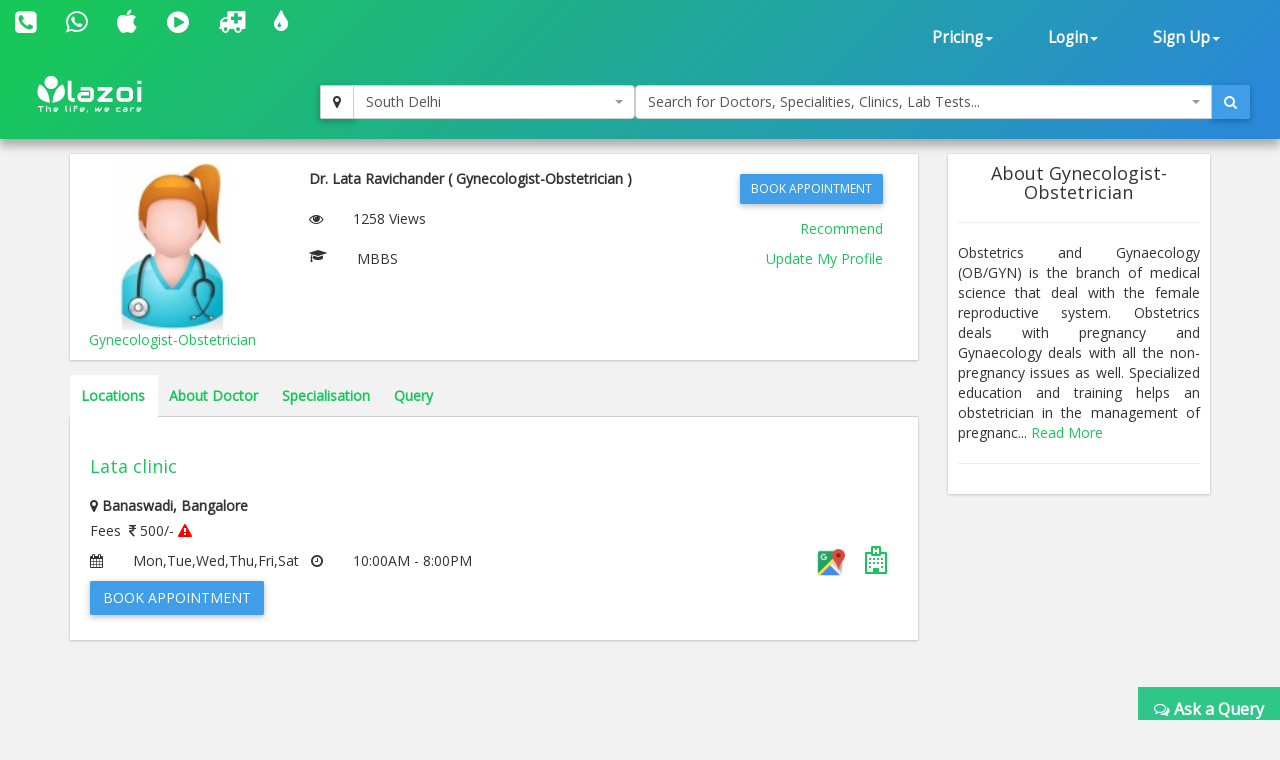

--- FILE ---
content_type: text/html; charset=utf-8
request_url: https://www.lazoi.com/Member/DocProfile?Doc_Id=47513
body_size: 19560
content:



<!DOCTYPE html>
<html>
    <head id="head1"><title>Dr. Lata Ravichander, Gynecologist-Obstetrician in Banaswadi | book online appointment, view fees</title>
<meta property="keywords" content="Dr. Lata Ravichander, Gynecologist-Obstetrician in Banaswadi, online appointment, fees for  Dr. Lata Ravichander, address of Dr. Lata Ravichander, view fees, feedback of Dr. Lata Ravichander, Dr. Lata Ravichander in Banaswadi, Dr. Lata Ravichander in Bangalore" />
<meta property="description" content="Dr. Lata Ravichander is a Gynecologist-Obstetrician in Banaswadi. You can book online appointment, view fees and feedback for Dr. Lata Ravichander on Lazoi.com" />
<meta property="og:title" content="Dr. Lata Ravichander, Gynecologist-Obstetrician in Banaswadi | book online appointment, view fees" />
<meta property="og:keywords" content="Dr. Lata Ravichander, Gynecologist-Obstetrician in Banaswadi, online appointment, fees for  Dr. Lata Ravichander, address of Dr. Lata Ravichander, view fees, feedback of Dr. Lata Ravichander, Dr. Lata Ravichander in Banaswadi, Dr. Lata Ravichander in Bangalore" />
<meta property="og:description" content="Dr. Lata Ravichander is a Gynecologist-Obstetrician in Banaswadi. You can book online appointment, view fees and feedback for Dr. Lata Ravichander on Lazoi.com" />
<meta property="og:url" content="www.lazoi.com" />
<meta property="og:image" content="https://www.lazoi.com/App_Theme/Images/Lazoi-Logo-TM.jpg" />
<meta property="og:site_name" content="Lazoi" />
<meta property="og:type" content="website" />
<meta name="viewport" content="width=device-width, initial-scale=1" /><meta http-equiv="Content-Type" content="text/html; charset=utf-8" /><link href="https://fonts.googleapis.com/css?family=Open+Sans" rel="stylesheet" /><link href="../NewDesign/jquery-ui/jquery-ui.css?v=1" rel="stylesheet" type="text/css" /><link href="../NewDesign/css/font-awesome-4.7.0/css/font-awesome.min.css?v=1" rel="stylesheet" type="text/css" /><link href="../NewDesign/css/bootstrap.css?v=2" type="text/css" rel="stylesheet" media="all" /><link href="../NewDesign/css/style.css?v=2" type="text/css" rel="stylesheet" media="all" /><link href="../NewDesign/page-styles/DiagnosticLab/DiagnosticLabMaster.css?v=2" rel="stylesheet" type="text/css" /><link href="../NewDesign/selectPicker/bootstrap-select.css?v=1" rel="stylesheet" type="text/css" /><link href="../NewDesign/select2/select2.css?v=1" rel="stylesheet" type="text/css" /><link href="../NewDesign/select2/select2-bootstrap.css?v=1" rel="stylesheet" type="text/css" /><link href="../NewDesign/datetime-picker/jquery.datetimepicker.min.css?v=1" rel="stylesheet" type="text/css" />
    <script src="../NewDesign/select2/jquery-2.1.0.js?v=1" type="text/javascript"></script> 
<link href="../NewDesign/page-styles/member/frmDocProfile.css?v=2" rel="stylesheet" type="text/css" />
<style>
.sgst_div{ border-bottom:1px solid #EBEBEB;}
.sgst_div strong ,.sgst_div span, .sgst_div a{ display:block; padding-top:10px;}
/*#sgst-head{border-bottom:1px solid black; padding-bottom:2px;}*/
.list_right .fa-graduation-cap{ display:block; float:left;}
.spl-container{ display:block; overflow:hidden;}
#dvspl_container p{margin:0;}
</style>

        <script type="text/javascript">
    (function (i, s, o, g, r, a, m) {
        i['GoogleAnalyticsObject'] = r; i[r] = i[r] || function () {
            (i[r].q = i[r].q || []).push(arguments)
        }, i[r].l = 1 * new Date(); a = s.createElement(o),
  m = s.getElementsByTagName(o)[0]; a.async = 1; a.src = g; m.parentNode.insertBefore(a, m)
    })(window, document, 'script', '//www.google-analytics.com/analytics.js', 'ga');

    ga('create', 'UA-66831566-1', 'lazoi.com');
    ga('require', 'displayfeatures');
    ga('send', 'pageview');

</script>
        <title>

</title></head>
    <body>
          
<style>
    #search-container-mobile{ padding:0px 10px;}
</style>

<div id="wrapperHome" class="navbg">
    <div class="mobile-head">
    <div class="row">
    <div class="col-xs-3">
       <span class="fa fa-bars fa-2x"></span>
      </div>
 
     <div class="col-xs-6">
     <a href="../Home.aspx"><img src="../NewDesign/images/home-images/img/LazoilogoWhite.svg" alt="" /></a>
     </div>
     <div class="col-xs-3">
      
       <span class="fa fa-search fa-2x"></span>
      </div>
      
        
    </div>
    </div>
        <div class="header">
         <div class="container-fluid top_navbar">
          <nav class="navbar navbar-default ">           
                <div class="row">
                <div class=" col-md-6 col-sm-6 col-xs-12">
                
                <div class="navbar-left text-center">
                        <div class="top-nav-text pt-10 "><!--pt-10-->
                            <ul>
                                 <li><a  href="tel:8010335566" data-toggle="tooltip" data-placement="bottom" title="+91 8010335566"><i class=" fa fa-phone-square fa-2x"></i></a></li>
                                <li><a  href="intent://send/9582545141#Intent;scheme=smsto;package=com.whatsapp;action=android.intent.action.SENDTO;end" data-toggle="tooltip" data-placement="bottom" title="+91 9582545141"><span class="fa fa-whatsapp fa-2x"></span> </a></li>
                                 <li><a data-toggle="tooltip" data-placement="bottom" title="App Store" href="https://itunes.apple.com/us/app/lazoi/id1141279113?ls=1&mt=8" target="_blank"><i class="fa fa-apple fa-2x"></i></a></li>
                               <li><a data-toggle="tooltip" data-placement="bottom" title="Google Play Store" href="https://play.google.com/store/apps/details?id=com.lazoi" target="_blank"> <i class="fa fa-play-circle fa-2x"></i></a></li>

                                
                                 <li><a href="../Common/frmAmbulance.aspx"  data-toggle="tooltip" data-placement="bottom" title="Ambulance"><i class=" fa fa-ambulance fa-2x"></i></a></li>
                                 <li><a  href="../Common/frmBloodBank.aspx"  data-toggle="tooltip" data-placement="bottom" title="Blood Bank"><i class=" fa fa-tint fa fa-2x"></i></a></li>
  
                          
                           
                               
                            </ul>
                            
                        </div>
                        
                    </div>
                
                </div>
                 
               <div class=" col-md-6 col-sm-6 col-xs-12">
               
               
                  <div class="collapse navbar-collapse navbar-right">
                        <ul id="newHeader_loginNav" class="nav navbar-nav">
                            <li id="newHeader_liPricing" class="dropdown"><a class="dropdown-toggle" data-toggle="dropdown" href="#">Pricing<span
                                class="caret"></span></a>
                                <ul class="dropdown-menu">
                                    <li><a href="../Doctor/frmDoctorFeaturesGuest.aspx">Docpractice</a></li>   
                                    <li><a href="../CardData/frmCardWiseFeatureGuest.aspx">Health Card</a></li>
                                    <li><a href="https://www.lazoi.com:8081/diaglab/AddLabPlans/AddLabPlans">Diagnostic Lab</a></li>
                                    <li><a href="../Member/medicines-list.aspx">Medicines</a></li>        
                                     <li><a href="../Insurance/frmBookInsurance.aspx">Insurance</a></li>   
                                </ul>
                            </li>
                            <li id="newHeader_li_login" class="dropdown"><a class="dropdown-toggle" data-toggle="dropdown" href="#">Login<span
                                class="caret"></span></a>
                                <ul class="dropdown-menu">
                                    <li><a href="../Member/frmLoginPatient.aspx">Patient's Login</a></li>
                                    <li><a href="../Doctor/frmDoctorRegistration.aspx">Doctor's Login</a></li>
                                    <li><a href="../DiagnosticLab/frmDiagnosticlabentry.aspx">Diagnostic's Login</a></li>
                                    <li><a href="../Hospital-Clinic/Login">Hospital's Login</a></li>
                                    <li><a href="../Chemist_Detail/frmChemistSignin.aspx">Pharmacist's Login</a></li>
                                </ul>
                            </li>
                            <li id="newHeader_li_SignUp" class="dropdown"><a class="dropdown-toggle" data-toggle="dropdown" href="#">Sign
                                Up<span class="caret"></span></a>
                                <ul class="dropdown-menu">
                                    <li><a href="../Member/frmMemberSignUp.aspx">Patient's Sign Up</a></li>
                                    <li><a href="../Doctor/frmDoctorSignUp.aspx">Doctor's Sign Up</a></li>
                                    <li><a href="../DiagnosticLab/frmDiagnosticlabSignup.aspx">Diagnostic's Sign Up</a></li>
                                    <li><a href="../Hospital-Clinic/SignUp">Hospital's Sign Up</a></li>
                                    <li><a href="../Chemist_Detail/frmChemistSignup.aspx">Pharmacist's Sign Up</a></li>
                                </ul>
                            </li>
                        </ul>
                        <div class="clearfix">
                        </div>
                    </div>
                  </div>
                  
                  
                </div>
                
            </nav>
             </div>
        
         <div class="container-fluid" id="search-wrapper">
                <div class="row">
               <div class=" col-md-3">
                 <nav class="navbar navbar-default" id="nav-logo">           
                <div class="navbar-header">
                        <h1><a href="../Home.aspx"><img src="../NewDesign/images/home-images/img/LazoilogoWhite.svg" alt="" /></a></h1>
                   
                    </div>
                     </nav>
                </div>

               <div id="search-container-mobile">
                <div class=" col-md-3 locationWrapper">
                     <div class="input-group ">
                            <div class="input-group-btn">
                                <button type="button" class="btn btn-default" title="Current Location" onclick="findMe()">
                                    <span class="fa fa-map-marker"></span>
                                </button>
                            </div>
                             <select class="ddl_citys form-control" style=" width:100%;">                                                
                             </select>
                        </div>
                 </div>
                <div class="col-md-6 main_search_container">
                    <div class="input-group ">
                            <select class="dd form-control" style="width:100%;"> 
                                                   
                            </select>
                          <div class="input-group-btn">
                                <button type="button" class="btn btn-primary"><span class="fa fa-search"></span></button>
                            </div>
                        </div>
                  </div>

                   
               </div>
   
                    </div>
                </div>                        
        </div>
        
    </div>



        <form method="post" action="./DocProfile?Doc_Id=47513" id="form1">
<div class="aspNetHidden">
<input type="hidden" name="__VIEWSTATE" id="__VIEWSTATE" value="YZKyHb0ChUA7zkZk6C/IiW2/XCy/LGh6vu6/8VMehxJiG4FjQa2KLGBHKcKqzeo+ns2bk0Di9kANsv0TU6e1HuFbfhlFcAc6tBlCKsRABHGCk6XtUt3rY7sYFMh9RKnG2r8qxMYKv4VIx0FTqHaz5pvycjwNkI9ToH11OdPrSUbV0d1ht+HbzpmX8xoEfsod/jxyoKSQu7/BcumSMSiFKuK5+qUeXCqXMBF/INV480rzAFsQ5XZ+nHSZb1J8SPkLsGtfYaBjskoFTQfxPoN2QQPkkmgnSKXpoTMPJ/pX7wFM/WkbUMyJT1YohbeLJcbKU5P5uKIhLVmOy3Vtb+CbQnBUpgybZOR7BpduASL/GBedrRJWjUbM7Ws/McZfqxhlFpxxOhrHHNEk+Zz/ix5Hcuti4Eacbf5WO3AjsA8ei2Vnml+3mTSiJ0+pNX+TWyOPa3Ab9iP2I6XJAAkC2U7kslUwD9jLQfBIPRZlFO2lcgCMzzUriPY29N6JNQIlCWkeq+oXHJmwLb+PIZvOimDtnPOc8YLCqgzsG/[base64]/KOt7SE9NeVNCNw++dY3O8HRF3tK5uQg/j0RHbkmd8LVXahbs1FOH64s/ZEjzU/H1eW39bWxjr8Nq589RbYatDQKYq8sHkhPyqeEONEXupmsZ9TUiiXeGPWjw6Zv65M7zXt2pFvwGRrpFfwTZ1Y2mks2K2KA7IRvLZDUy8PNiJ33vri9TEQcxPBXJjDpEIBigMWAmSzI4dNrmJafNTQ0TD4E32ybkSIzNO3l7qU/v+369ECWq45O5LCniV8FZH/nKSahUGg6ETc43e2rYlZh5C+agqZjGLa1RUQ1RyzskoGcseAL8GAQmWDy0c7n2u590FBxrE3gXebqF3sF0RYkpmpbIJSfxMIIpF+/8+MY0n/zHre3ZRVYEp8Ixp8ufaOg2ysf6DxmIi/IIMm3No5tJrzn5+mW+1Mqw9/upg3gcK2mX4eFxH2ULf8AZDYfpTEH7CE0oBAYQnxv7c9/drTTTrFPgR4QNRvEHD7w+cMKH6jikwKKbLtUYDnBke1MXWRLQiiP9/i9NDeidpBhB3cAC+P/gOcz0Ue2H4LNNLMuw6m0eJF6aCtivqGROAxLuuzZ5oL/yo1/eBjqgBgMZXzAIv6zbU6msuXZWxn3XW1q4NFr2zVX0DOngeClitqnfk5jwnIZo++oGlMIf2UPIVBig1Q2wd1h3wTT5qg3eeAPvqHNhzDFiDxa8YAzlxWqCg1BCofJ/yAUTd+kykUot6Apcc+sqP+29v5g4u0t5Hcp4p7rtRyV8REisy2IM5JsCEwogNYROTAzl2TyOXffaKzv1eRKCp8XYbatp2C8smOEUr1ZH3eVcGm/JRTDZzjLA47oM99h0F4w9h8/9Kxoi9hdRSCrvIpU0sIWK5jiU41yoDu4syrkHfQCMuZt5RAgbuOCYvX4ljQAIn4T95K/nhkt/z57N92crB6ehdb/5O/SZTwWnRjUGx4jCYmR8nKWAmSmwK8AkuGq15mdmFGfNKzKdrrQUYvF2tslcbBFa3L1N/of7mIi+6Wyh6jlAXHXBgTMZGmgou5Ah8aaV19eZqTMO0syZMGWCZqKkxVfRIM2heAWdfb6HsmLIyaOKAFF2rZ6id1LE3o5i+DiTpwK5rs03xB8rsupPKwpr5fEvPIi9NYmOcHHYN/DEMRjkeN4EnI6saZ4unzzGjT12E4VykHA1cCyzxFcaE05r39yO0RXyROxTSkWHnydm8Ndu1zmJJ9oekCMFJYVzBV0Vulg39XW7MLYmjQgrd6GeHVoQdkCyz7xeZ3HyROJNuo3yC82LZRFpLonDMg9+E4U0FklHHQZDlCAEgAZYWf9Hnkk4fGo6oaEPbBy7B/Ek2cUjuUos+07pTH3lD4W0TR/8/d8FxFjWs0+Vca2RdXDJHyPwTznYko8JvN+kj+rdO8ikmlspqfgQENXdObX+zDSfzD23CbSme3fRaeseKjkztHh8W4OtY7S0mfH6ZAuoJWTsTWY5ndsN3bTayYw/4RxRYMIqkO6iLkaZZUEiWuwleNK8NThYTLUefVDuMIfDIogv/3alvTlqxRj5JF6njxuNHtCCLd5IrA+2F27/wwyaW5W7kOr1Dxbj1SH+CCNqNfDjscjUFtbLuzpEsuiJ1cTBxGNhCXN7E/ppgdPWnYjUpVKIhTm3dzlV+e4a3TSgEcqknHff14r5lug9BOP/qwi0uEHWM0sdBE+k7OLSh0Y5wY1BYWydnrOAjdmaqSR8NtFggVWiYthVtgOm9V17Eivkr3W8jc70JFsIhgsxUvQLIuScww9H7YOZz1ydTSgx5impeasZLJc6fLSTtA9xFpLTwoSVJ2Qv0Hl6dxbHNcWkwR66TJdUGVtEMsxmSwRZgaz5H4nCPKT7TzMnQ03/VbC+7aNOeAGtid4Phb/fy6UT9N21eQ/JjZ3W1IAznHjYa7Z2r2mVgppaeV3Lbs/RQKXQYVMDhyrFUpAaLKeFJdvp4ftKPymhs6NfP8expcKTApAfnRIL8JFj7xqqO43gT2u9LrD1ih38olUnYd1sH6gG/J9RZZOY89zedi/1QBoPoj9ovwGttuXC3KH8gF2lp5r63CK9+xzrZIYuq7B8kPzcQwvFkM9ntFHDnQlyXAYAX7L3V5F30Lr5KcVlmX5gtHReKZ1ERXzWaQPwGBYEshe8wZ6vQFZIHweqAeTQKb4+mlvTwM/NsPwXIrssmqnqEwEFAcmbA8N1HQHA/bZD2JriWMCs+hi06i10aqD6SLOSiHNDK6TBKq2e+SVJ7kGpfbv8ABxeypBNCI4Yoz2HOpKrT5CNm6It+NeVzTxK1+SCk1UdeauwzyLel2ABJz2Mbap9MOWjv10hXa3830TZlgwJvwEWWmiydbepJMXd/8pOeo+1nx/rqcE4D7ZU4LCt5/Z4cPyuxH4h8mSJ3ztes/N1HgDsy0RuJPAXopHWFb0pNw4lrPPYmdsv6hSKnkMDUcjRSIjOgqMatTaxNrKbKstdspbUSgciFQJ7L59dUvxnIeKSg3iYg3DhfZ/gsNIvOfErlqhABeofVC/r1oLq5y51fa6U1MxcjnT6R64/[base64]/HEOm829fLUcuuUGmSrpMcO6eLYQbvkkCe8w/jBFBkRdnSfCddAOQfvQquF5ciElVz6Fz/FQU3gfjlnSm0fLsX/G9cUeDpw8XMq77OnYyGiHVsMzj9xeBvPQLa9/sgNgIOLuuxmxlyygViADzklL0CdVbJtQ4vGg+RWxvfujJNRqb3oUT7WplLt66VfcakmkbL/[base64]/8XOMqsLjhuT7NgB7gqoihfWSmGQUqCJi2NFUASXeT4K1+U7Nr9DO4ITD7m6/h8zY0ccAXhDR28iE1UGysAVzpUngNnHRZvEvkzAH0JTYyiVmEMhcpbV6tBJrj6G6Yiucw9RnzuHhOTAEI912iyIB4zutU971/RUfJXgDAsZOQ5Y9LCie8HX1o36sTH0sBR5DfLIRGjabmXSO2LOED0E0HF7FzYN+shzaMbcEQJDuG5eOezK8G/RiSUz8m5S8963DFivznWmbAqiH1FJeLfQbkIP6llmehjI/hTpdGsepwO8YDvobBrQAToo0A32Bb5yt1op1kAoAu9prQsmQsU+n0OtFiAXxz8jLG+BkpflhUq3AfLuaNPrT+mw+cPPwTA9aro7P68xOXvIFwQ+FkL1SsXAbaKRM+QHmROGr6qm320BouOZYInonhQguSiBEFIqn0KVDhlDHyD/mq2jwCTAl26ksYXk8WfwmHS+5Eg6u9bJFKfI/VRGB2B9mly4lEQqW4bffXBy33DwUcsVTtdoEkwuS8MKMvOcFrR1pX7CJnTdLFJVKldMlTIyV1on3qNUmp/1K7sLKu58DkmwA/ljWyAAWErhfDrWOSKZa2hoPIjOnjTKN2p9Q1QNusTrUpwiDCHgKSvRPw5V+MRANb69tqoFBogB05/bwz1yLNB1SdCqPpt7wqtNTDpx90qyQh8S9Qb3jDlu6hK1IFfPxOmVoFWRreF2ZtQl+qpG3ArS1y3RSKX3lh/zBUIDfJD3nPa+bTlYkRJllvyLVQCwpUphvDL7cMH4j4/xWwU0HUjv+xXgtowka+9UTOpp44xRfo2DbzNqyEurKfwWUKxvTpWDnCn5EBOd3tI3TUAK0lSTXGOVJ1n+MSd4C4DvjO7MGtFWsVC2pJlAN3VhZINRAe2j/AVKz46JKeHXE33vl7HDR04M6ZNJRFVhTApnGOQaxH0aAreqa7kuaovBbjiKUgdrDFoDobybkOFIEI/BJRtcbd0LR7zCpUyyNjewFYmII4jh8IeWD9ZRGnHPjPbMCjU3WFwUZPABMr7+4eynZCx6i3BlrXh4fOlQYh+DmOtd8KIRN9pau6Frh9TxQyTX04wKlvhsm1iXicETWj4Kdm7OZ6zOIR/uHscXNYnT24wpFLSHcoKMcKoFANlFaWbthwTufxmQu19STZbj3yDz7TFKsyrQG2zbjGQQheDibA/Fh7uWdTjmINnMvxahwM7jiSMvms4J9toYA5hy6kI756yfDEgQ6ceqQtTiGzZFK6We48/BVNEdfMjRB/AoEQEEmmahm2Ncy0bPPUKaERAqgNMaCkSw2Gz71KV+4rdXuDPhEWPH4GhmXbOykxb+v4sQbqkk0GVLVMqhcBfa/Ip/he+Ynnp+iiSffyiHuJfRkuM56gs/9QKHQ8Ey8dyNE33pqYRnpDQd6IXEGK0ad8XKuPAlSzk7T+27MNmClGIWB8E5ThGsCHRqWBMX+p6ZBFgxfnRM20D2p/Pru2e0a8aZxfdw1ZXi9lSGDaGcZOC9WWxuoCyTxEu4Ow+n0O4wWpkeql9uezVQEjYnw76I4o3hBRkc4gejqeEkJSJBUp8tWI8dlKje8L2AwLASms5ZXZOZX2X/ncMPq7eM+f6fpXwbAWJsB9enzVHjHucoEDSYYHpOamARAo9nz6LmkF3Lo8nENaRfKFkxL1iRfWq9GfeoICpg/7LKRC8Y69TacKJ4PIn0/X9Zlap3T3B79t2TkUohDkS6QTPpLyLUx6ZpBAtA5z0gd7QY32Pg2OmnLAmpMtGqh2jFJkt1+D08nI5zyjScBpB3DOSxqGfT8tuzrDaik+HC9q5ZBwM1b+oS+6dENLMLl/yRp9rSsXhugZ68w5Q+H0g9k/xbFFAsQNAhsIMPssJq5VQA6CpKNdfIwQ5UToh2jUdxEVkRQj6XTM/rAfQ0zUXPUp/SDGC1SaxXopOFD+uqCRfo4asiu/zzeG5MyjiI+xgqXpXyFxdaxrF/ufZw94Xw72tzMTrTReABVAUlG3p0vZCHtmoqrxF8CqCiipUJPqd6wgjhPf+B6VpnBEa6o7ErONFMs3CQm3ywN4/OOKyyPY4ss+Oa4IMmy9Rt/FA7vL4HKyYgPhDt5oAtMQmdmYMDJY0tnAD/NZDdOf/Lm3fN/a9bZ9VdJUr99FkIIv3odnAsk4jCdEFZFoes8OukHyK6DTbWmFC1zclrv/mNv7vr6FRoGdg+wLt2nwnK4EGrsGGBxiunOjdYfPmHvAwpOh9o3apv1DarlhCaJ6V3y68hnpCq10NcIrvfOWIAX5uSGzp2eVf8gqcnFaqii8wuxPv4xPfdw4iu1kegMQZ68FLiQ2xnpSxPSPsIrkgehSf6q/Wg3T3NCeZ+AUALFjCfqI7m5tm6fgBH0/xZAgkageRKjYjhsVK2QfwwhGzOIctUN4oHh/MaX9W34CMn90qIG0oc4LyPnubVS+g5/XZgC0nef6RdQpyFSyLuN84PSLFz1HnyPdjDkAS/Uz/lx34YY4amN/Uiy4Un1jPsl3cWEwhrcxAzKuo/y4CjsxMazqZYhg5UOTua27AWp1vNl+sqvxZg7G/O0GmhhRepEeOc1CLe1VAmlazayNNB4dBwvjiYxruAOi8ZpM09rXS6Hvly5MKmk21ytOXisHI/m/H0p2YIZjuoSKtvSO4tLmGrWBW9w5WvTeQj+XLhEs5965Sx8JPJACQcHh9bro9BnbcDLk12Vrp8oqq/rkIMY2PEtDBh9sfJaCPoJlGLtbd9mOKtwqb8DDtXGtwAvvttrGqGlKPbjOuAbWwu9YPlyXqNgNOuioWUp4YHCoJLRIApWHnGdjBww/UevTn0nKMvPaLLXm8DA2EsqcaMuAfRN6DN6ZJOxrQl5gqm7zel+WpkZMBUUnWN9evuWfGjy+Gmle94HnVuvftVsDs8RaLeGqMjgNeIDiZgiU4rf7r8WbiX4D+62+4Ti4aUYCm7gpk57HAsbK4Y6N9M1bn0dm2xC5z/gS7p18TvLxlTFn8gMYyyCESS3XK3oA7sfm4tH/9DH7aAW/v1HlvpcpNJDZhSKPQ0xp4h4ofmirwLFmMdTQjDcS1eEpN/+otYBhgzEeZDsBqyWs+ijgOH4fp5svz81v4jQSB2qMFcJ3opCyflnyR3K5rRDr/SJzEZ3tJh+Y7K9dPoWlmif6KO6oFJBW58u4iOO3jcZTSlc7oLRiJPUOBoGdRoHxBE5TCQ9ZCflLEQxN/6+g0Qa4DgioxuYsooDHCefcL2maKA5KAfe06NReq9T4QJjYeuJkVPNLn9gWASGQbizbuFn4ngnooQ0HGjCIjbidFss0ENO6zASIEuZasTZYuZgjMrhPK5sNvQwer52MHDwM2vGlUSuQmqly5BnePfdLlE8Vyed784evrqIPYq/s2sqV4ekA3m80XbFzMNpexaj82pnWthFxy61FxpogR3yl8NQBl7wsGh2JYbSJ8ZwGGCvgttfNkGLQOhwZNBhDX6Tc1CMzfZqPFDM7vNBY5oZud15eGjcblHXnPUmkupx/Gez7xWzfasn08nE8RCPGuunUyWVMS1crac/MSUOYHgj/wo0VbY/JvRR8wCC07PETrH1JZVabQlq1kuzN3semlQ3SFCOpi9mGfKaKlOJKPaRABc2QqHOCZ8rNWnqxu7/zPpA+3UXRVrJ13InMQtQzTFouNGlm3SMKrB/2pnUzJnrK1P9dYt+j+sHScSFvFi7+J/eGFP/Qq5z9yDtnOVlUQ7VbaZRpZFzljG4ipmnqEE0bU9NLmx+bW2LaccMCYR4Szowo+DtFcK+/TKYeoA3NF3ldzqvC8oO50maF2jfYfYmXroRo6H2q9DxCCX7zfTocZ5s5fatEODxPS6SWOxwHBymHyF26W8yJ7tI56jCgORzmVAS1vTmVi7ANr1V/maSQ33ohFiXxb/TvvysPPTPtlmx8DziWJ1kOks/pqSKejgY9TGxOOwfTaeGtSiZX2+hVbl+UtvGkeJChEPmK/l5aE6p/peBYxZkoPvPIB23GiNzHegQbva1SkiwkZLU9KfhBA1KWcpNb8WXfsFxbGtJfj9AcKlkVfMP1MQ69cyDp9kMIY6yT97NmDSzt3PUwue7Vt59MadPtusBUyZIEulsRbna5dOsHGs2tLQJODWBbfax0y/Ycvp7h8o6X3FlUAbSBbxFYmoSbQfMYeFcF/nYm+vf5tOHODKRSKbD2HvQ2iiTr0XVAYS7ZhMQ5a3dv1lgVLfvH1kXywGDP41Np7jincCzs6oUSliulTX+YSXvHrISthH8sX+MOm8pnwEOp/[base64]/h/XWhrU9x9nc7cw73YymvzGoGf2M77VtOLKh54xV7lFZWPhCnIoCvBwqFgvpEkzPkp8Lbbp0Oe+qJUivUmxb2ysh4euhpwPk2pQC4nLsHkaR2FvnjuPwjD0c6Yoc8G/mK1Ebz3urVbZod5z4MeQsPrZX0fJ+7O2BMmQGoLVK6wJdH4W9j/R44A8kwElTAZ5GwGY479eBpBr9U0R1l+02k8xy0kwOVU/14kEjjSdIvxLGiONWPIX0bP8NrjKYdvznSoTr+esuJR5+mSAAix1Wrq1fP3b+1LinReSjO2mS5ajHQFpLKkioLt2TJ/jz8w0WJwrGmdNwj4GtqaaYQYmuqfAdr6lWeFFOefRBZ14Bj2kksxmEXpXdaf8Nu9UKrrUFKZug3c018wOLwv+4fX+zo9A5PJ60faQONKD4QWavNJs1L0FfEiDEEb4i8oww==" />
</div>

<div class="aspNetHidden">

	<input type="hidden" name="__VIEWSTATEGENERATOR" id="__VIEWSTATEGENERATOR" value="7B37E859" />
	<input type="hidden" name="__EVENTVALIDATION" id="__EVENTVALIDATION" value="2mBqLcor7txo8lpaeW4mn/z4fZGKDqxQDHnf8YlxaHd9nVoftqAMGzqYgw8L032Gyd2GP0tcGRtA807H8CmuEOhR4LTm35PebftYuSQziuHh0dajRaTt2f/XuxObWXNWhMloc+xmQNHNvXRrqljGxmnRLs1RB0la0pROwk3VSMQ=" />
</div>

    

    <div class="features">
        <div class="container">
            <div id="content_wrapper" class=" row">
            <div class="col-md-9">

                    <div class=" box-wrapper-static">
                    <div class="row">
                    <div class=" col-md-3">
                    <img src="https://www.lazoi.com/App_Theme/Images/FeMale-Icon.png" id="imz_profile" class="img-responsive img-roundedz" alt="Dr. Lata Ravichander, Gynecologist-Obstetrician in Banaswadi, online appointment, fees for  Dr. Lata Ravichander, address of Dr. Lata Ravichander, view fees, feedback of Dr. Lata Ravichander, Dr. Lata Ravichander in Banaswadi, Dr. Lata Ravichander in Bangalore" />                     
                     <div class="text-center"><a href="frmAboutSpeciality.aspx?SId=88&sp=Gynecologist-Obstetrician&c=South Delhi&a=" id="lnk_main_speciality" alt="Dr. Lata Ravichander, Gynecologist-Obstetrician in Banaswadi, online appointment, fees for  Dr. Lata Ravichander, address of Dr. Lata Ravichander, view fees, feedback of Dr. Lata Ravichander, Dr. Lata Ravichander in Banaswadi, Dr. Lata Ravichander in Bangalore">Gynecologist-Obstetrician</a>  </div> 
                          
                    </div>
                    <div class=" col-md-9">
                      <div class="proile-list-wrapper">
                          <div class="col-md-8">
                        <ul class="list_right">
                            <li><strong id="str_docName" class="str_docName">Dr. Lata Ravichander ( Gynecologist-Obstetrician )</strong></li>
                            <li id="li_experience"></li>
                            <li><i class="fa fa-eye"></i><span id="str_views">1258 Views</span></li>                               
                            <li id="li_videos"></li>                         
                            <li><i class="fa fa-graduation-cap"></i><span id="dvspl_container" class="spl-container">MBBS</span></li>                                
                        </ul>
                              </div>
                           <div class="col-md-4">
                        <div class="text-right">
                            <ul class="list_right">
                                 <li id="li_btn_book_appointment"><a href='frmBook_AppoinmentGuest.aspx?S_ID=91819&Doc_Id=47513' class='btn btn-sm btn-primary' alt='Dr. Lata Ravichander, Gynecologist-Obstetrician in Banaswadi, online appointment, fees for  Dr. Lata Ravichander, address of Dr. Lata Ravichander, view fees, feedback of Dr. Lata Ravichander, Dr. Lata Ravichander in Banaswadi, Dr. Lata Ravichander in Bangalore'>Book Appointment</a></li>
                                <li><a href="../Doctor/frmFeedBackForm.aspx?Doc_Id=La47513" id="span_recommend" alt="Dr. Lata Ravichander, Gynecologist-Obstetrician in Banaswadi, online appointment, fees for  Dr. Lata Ravichander, address of Dr. Lata Ravichander, view fees, feedback of Dr. Lata Ravichander, Dr. Lata Ravichander in Banaswadi, Dr. Lata Ravichander in Bangalore">Recommend</a></li>
                                 <li><a href="#" id="lnk_update_profile">Update My Profile</a></li>
                                  <li><a id="view_webPage"></a>   </li>
                                 <li > <a id="lnkarticles"></a></li>
                            </ul>
                       
                         
                           
                         </div>
                               </div>
                    </div>
                    
                    
                    </div>
                    
                    </div>
                    </div>
               

                    <ul class="nav nav-tabs">
                         <li class="active "><a data-toggle="tab" href="#div_locationWrapper">Locations</a></li>
                        <li><a data-toggle="tab" href="#aboutDoctor">About Doctor</a></li>
                        <li><a data-toggle="tab" href="#specialisation">Specialisation</a></li>
                        <li><a data-toggle="tab" href="#query">Query</a></li>
                    </ul>
                    <div class="tab-content">
                        <div id="div_locationWrapper" class="clinic-wrapper box-wrapper tab-pane fade in active"><div class='clinic-lists'><h4>Lata clinic</h4><strong><i class='fa fa-map-marker'></i> <span>Banaswadi, Bangalore</span></strong><div class='row'> <div class='col-md-8'><div class='proile-list-wrapper'><ul class='list_right'> <li>Fees  &nbsp;<span class='fa fa-inr'></span> 500/-  <span class='fa fa-warning' style='color:red;' title='This fees may vary' data-toggle='tooltip' data-placement='right'></span></li><li><i class='fa fa-calendar'></i>Mon,Tue,Wed,Thu,Fri,Sat  &nbsp;&nbsp;<i class='fa fa-clock-o'></i>10:00AM - 8:00PM</li> </ul><a href='frmBook_AppoinmentGuest.aspx?S_ID=91819&Doc_Id=47513' class='btn btn-primary' alt='Dr. Lata Ravichander, Gynecologist-Obstetrician in Banaswadi, online appointment, fees for  Dr. Lata Ravichander, address of Dr. Lata Ravichander, view fees, feedback of Dr. Lata Ravichander, Dr. Lata Ravichander in Banaswadi, Dr. Lata Ravichander in Bangalore'>Book Appointment</a></div></div><div class='col-md-4 text-right'><a data-address='(Maduram's Clinic) #520 3rd A Main Rd OMBR Layout, Banaswadi Bengaluru, Banaswadi, Bangalore' class='spam-full-add' style='cursor:pointer;'><img src='../NewDesign/Images/map-icon.png' height='30' width='30' alt='Dr. Lata Ravichander, Gynecologist-Obstetrician in Banaswadi, online appointment, fees for  Dr. Lata Ravichander, address of Dr. Lata Ravichander, view fees, feedback of Dr. Lata Ravichander, Dr. Lata Ravichander in Banaswadi, Dr. Lata Ravichander in Bangalore' style='margin-bottom: 5px;'/></a><a id='image-1' class='lnk-clinic-images' data-pos='1' data-id=46303 ><i class='fa fa-hospital-o fa-2x'  title='View Clinic Images' data-toggle='tooltip'></i></a></div></div></div></div>
                        <div id="aboutDoctor" class="tab-pane fade box-wrapper">

                              <div class="dv-pr "><!--div-min-height-->
                                <h4 id="aboutDoctorHead">About Dr. Lata Ravichander</h4>
                                <p id="aboutDoctorpara">Dr. Lata Ravichander is a consultant Gynecologist-Obstetrician in Banaswadi, Bangalore. She is currently practicing at Lata clinic in Banaswadi, Bangalore. </br> </br> Dr. Lata Ravichander is a qualified Gynecologist-Obstetrician in Banaswadi.</br> </br>
As a Gynecologist-Obstetrician, her area of expertise includes Abortion, Colposcopy Surgery, Hysterectomy Surgery, Hysteroscopy Surgery, Infertility Treatment, Vaginal discharge, Menopause problems, Abdominal pain etc.</br> </br>
Patients from all around Banaswadi and entire Bangalore come to Dr. Lata Ravichander with lots of hopes and the doctor ensures that the patients are satisfied with the treatments, with her experience and the techniques she uses as a Gynecologist-Obstetrician. </br> </br>
You can book an online appointment for Dr. Lata Ravichander, Gynecologist-Obstetrician in Banaswadi on www.lazoi.com</p>
                                <br />
                                <h4 id="membershipHead"></h4>
                                <p id="membershipPara"></p>
                                <br />
                                <h4 id="certificationHead"></h4>
                                <p id="certificationPara"></p>
                                <div><a href="frmAboutSpeciality.aspx?SId=88&sp=Gynecologist-Obstetrician&c=South Delhi&a=" id="lnkAboutSpeciality" alt="Dr. Lata Ravichander, Gynecologist-Obstetrician in Banaswadi, online appointment, fees for  Dr. Lata Ravichander, address of Dr. Lata Ravichander, view fees, feedback of Dr. Lata Ravichander, Dr. Lata Ravichander in Banaswadi, Dr. Lata Ravichander in Bangalore" target="_blank">Read About Gynecologist-Obstetrician</a></div>
                            
                            </div>
                              
                        </div>
                        <div id="specialisation" class="tab-pane fade box-wrapper">
                        <div class="dv-pr "> <!--div-min-height-->
                        <h4>Specialisation</h4>   
                            <ul id="spl_list" class="spl-list"> 
                            <li><span class="tag label label-default">Abortion </span></li><li><span class="tag label label-default"> Colposcopy Surgery </span></li><li><span class="tag label label-default"> Hysterectomy Surgery </span></li><li><span class="tag label label-default"> Hysteroscopy Surgery </span></li><li><span class="tag label label-default"> Infertility Treatment </span></li><li><span class="tag label label-default"> Vaginal discharge </span></li><li><span class="tag label label-default"> Menopause problems </span></li><li><span class="tag label label-default"> Abdominal pain</span></li></ul>                         
                         
                        </div>
                            
                          
                        </div>
                        <div id="query" class="tab-pane fade box-wrapper">
                        <div class="row">
                        <div class="col-md-8">
                        <p>Please write your query with your correct contact details so that we can get back to you with the response.</p><br />
                        <form id="frm_query">
                        
                        <div class="form-group">
                        <strong>Name <span class="text-danger">*</span></strong>                                         
                        <input type="text" id="name" name="name" class=" form-control" placeholder="Enter Name">
                   
                        </div>

                        <div class=" form-group">
                        
                         <strong>Email <span class="text-danger">*</span></strong>         
                        <input type="text" id="mail" name="mail" class=" form-control" placeholder="Enter Email"/>
                        </div>

                        <div class=" form-group">                        
                        <strong>Contact No <span class="text-danger">*</span></strong>           
                        <input type="text" id="mobile" name="mobile" class=" form-control" placeholder="Enter Mobile"/>
                        </div>

                        <div class=" form-group">
                        
                        <strong>Query <span class="text-danger">*</span></strong>        
                        <textarea class=" form-control" rows="5" id="area_query" name="area_query" placeholder="Enter Query"></textarea>
                        </div>

                       <div class=" form-group div-msg text-right"></div>

                        <div class="form-group">
                        <input type="submit" value="Ask a Query" class=" btn btn-primary" />
                        <input type="button" value="Clear" class="btn btn-default btn-clear"/>
                        </div>
                        </form>
                        </div>
                         </div>                    
                        </div>
                    </div>
                    
               
                   
                </div>
           <div class="col-md-3" >
               <div id="sgst-head" class="text-center">
                   <h4 id="sgst_text"></h4>
                   
               </div>
               <div id="sgst_wrapper" class=" text-justify"><div class='box-wrapper-static'><div class="text-center"><h4>About Gynecologist-Obstetrician</h4> <hr></div>Obstetrics and Gynaecology (OB/GYN) is the branch of medical science that deal with the female reproductive system. Obstetrics deals with pregnancy and Gynaecology deals with all the non-pregnancy issues as well. Specialized education and training helps an obstetrician in the management of pregnanc... <a target="_blank" href="frmAboutSpeciality.aspx?SId=88&sp=Gynecologist-Obstetrician">Read More</a> <hr> 
     </div></div>

                </div>
                
                <div class="clearfix">
                </div>
            </div>

             
        </div>
   

  <!--models-->  
  <div class="modal" id="modal-gallery" role="dialog">
  <div class="vertical-alignment-helper">
  <div class="modal-dialog vertical-align-center">
    <div class="modal-content">
    
      <div class="modal-body">
         <div id="map-container" style=" width:100%; height:400px;"></div>
         <div id="myCarousel" class="carousel slide" data-ride="carousel">
 

  <!-- Wrapper for slides -->
  <div class="carousel-inner">
   <div class='item active'><strong>No image found..</strong></div>
  </div>

  <!-- Left and right controls -->
  <a class="left carousel-control" href="#myCarousel" data-slide="prev"><i class=" fa fa-angle-double-left"></i></a>
  <a class="right carousel-control" href="#myCarousel" data-slide="next"><i class=" fa fa-angle-double-right"></i></a>
</div>
         
      </div>
      <div class="modal-footer">
          <button class="btn btn-default" data-dismiss="modal">Close</button>
      </div>
    </div>
  </div>
  </div>
</div>
<div class="modal" id="modal-update" role="dialog">
  <div class="vertical-alignment-helper">
  <div class="modal-dialog vertical-align-center">
    <div class="modal-content">
 <div class="modal-header"><h4 class="modal-title">Doctor's Profile Update Request Form</h4></div>
    
      <div class="modal-body">
       <form id="frm_update_profile">
                        
                        <div class=" form-group"> 
                         <strong>Full Name <span class="text-danger">*</span></strong>                             
                        <input type="text" id="full_name" name="full_name" class=" form-control" placeholder="Enter Full Name"/>
                        </div>

                        <div class=" form-group">
                         <strong>Email Id <span class="text-danger">*</span></strong>  
                        <input type="text" id="email_id" name="email_id" class=" form-control" placeholder="Enter Email Id"/>
                        </div>

                        <div class=" form-group">
                         <strong>Contact No <span class="text-danger">*</span></strong>  
                        <input type="text" id="mobile_no" name="mobile_no" class=" form-control" placeholder="Enter Mobile No"/>
                        </div>
                         <div class=" form-group" >
                           <strong>Preferred time to contact you <span class="text-danger">*</span></strong>
                              <input type="text" name="dtmpicker" class="form-control" id="dtmpicker" placeholder="Select Preferred time to contact you" />                       
                          </div>

                        <div class=" form-group">
                        <strong>Notes <span class="text-danger">*</span></strong>
                        <textarea class=" form-control" rows="5" id="notes" name="notes" placeholder="Notes"></textarea>
                        </div>

                       <div class=" form-group div-msg-update text-right"></div>

                        <div class="form-group">
                        <input type="submit" value="Submit" class=" btn btn-primary" />
                        <input type="button" value="Clear" class="btn btn-default btn-clear"/>
                        </div>
                        </form>

         
      </div>
      <div class="modal-footer">
          <button class="btn btn-default" data-dismiss="modal">Close</button>
      </div>
    </div>
  </div>
  </div>
</div>

</div>
  
    <input name="hdn_docName" type="hidden" id="hdn_docName" class="cls_hdn_docName " value="Dr. Lata Ravichander" />
    <input name="hdn_doc_status" type="hidden" id="hdn_doc_status" class="cls_hdn_docstatus" value="Free" />
    <input name="hdn_docId" type="hidden" id="hdn_docId" class="cls_hdn_docId" value="47513" />

    
    
   
 
    
       </form>

        
    <div class="loader hidden" style="">
   <div class="loader-content">
  <div class="line"></div>
  <div class="line"></div>
  <div class="line"></div>
  <div class="line"></div>
  </div>
</div>
    <script src="../NewDesign/jquery-ui/jquery-ui.js?v=1" type="text/javascript"></script>
    <script src="../NewDesign/js/bootstrap.js?v=1" type="text/javascript"></script>
    <script src="../NewDesign/page-scripts/DiagnosticLab/DiagnosticLabMaster.js?v=1" type="text/javascript"></script>    
    <script src="../NewDesign/js/move-top.js?v=1" type="text/javascript"></script>
    <script src="../NewDesign/js/easing.js?v=1" type="text/javascript"></script>
    <script src="../NewDesign/selectPicker/bootstrap-select.js?v=1" type="text/javascript"></script>
    <script src="../NewDesign/select2/select2.min.js?v=1" type="text/javascript"></script>
    <script src="../NewDesign/js/query-cookies.js?v=1" type="text/javascript"></script>    
    <script src="../NewDesign/page-scripts/member/frmDocProfile.js?v=3" type="text/javascript"></script>
    <script src="../NewDesign/js/readmore.js?v=1" type="text/javascript"></script>      
    <script src="../NewDesign/datetime-picker/jquery.datetimepicker.full.min.js?v=1" type="text/javascript"></script>
    <script type="text/javascript" src="https://maps.googleapis.com/maps/api/js?key=AIzaSyABZzGIuFtNlwD456HmQ5Eyi1uSJTHvgz8"></script>
    <script src="../Scripts/jquery.validate.min.js?v=1"></script>







<div class="footer">
        <div class="container">
            <div class=" row footer-main">
                <div class="col-md-3">
                    <img src="../NewDesign/images/home-images/img/Lazoilogo.svg" alt="Logo Image" class=" img-responsive" />
                    <p class=" text-justify">
                     Lazoi is a unique online healthcare portal which connects the patients with the healthcare service providers like doctors, hospitals, pharmacists, diagnostic centers, ambulance, health insurance.</p>
                    <div class=" navbar-left">
                        <div class="top-nav-text">
                            <ul class="social_link">
                                <li><a href="https://www.facebook.com/pages/Lazoi/641438149321150" target="_blank"><i class=" fa fa-facebook-square fa-2x"></i></a></li>
                                <li><a href="https://twitter.com/lazoithelife" target="_blank"><i class=" fa fa-twitter-square fa-2x"></i></a></li>
                                <li><a href="https://plus.google.com/+LazoiTheLife" target="_blank"><i class=" fa fa-google-plus-square fa-2x"></i></a></li>
                                 <li><a href="https://www.linkedin.com/company/13281295/" target="_blank"><i class=" fa fa-linkedin-square fa-2x"></i> </a></li>
                                <li><a href="https://www.instagram.com/lazoithelife/" target="_blank"><i class=" fa  fa-instagram fa-2x"></i> </a></li>

                            </ul>
                        </div>
                    </div>
                </div>
                <div class="col-md-9">
                    <div class="footer-grids">
                        <div class="col-md-4">
                            <h4>Company</h4>
                            <ul>
                                <li><a href="../Common/frmAboutUs.aspx">About Us</a></li>
                                <li><a href="../Common/frmPressReleases.aspx">Press Releases</a></li>
                                <li><a href="../Common/frmTermsAndConditions.aspx">Terms of Use</a></li>
                                <li><a href="../Common/frmDisclaimer.aspx">Disclaimer</a></li>
                                <li><a href="../Common/frmPrivacyAndPolicy.aspx">Privacy Policy</a></li>
                                <li><a href="../Common/frmSitemap.aspx">Sitemap</a></li>
                            </ul>
                        </div>
                        <div class="col-md-4">
                            <h4>Our Services</h4>
                            <ul>
                             <li><a href="../CardData/frmCardWiseFeatureGuest.aspx">Lazoi Health Card</a></li>
                              <li><a href="../Doctor/frmDoctorFeaturesGuest.aspx">DocPractice® Premium</a></li>
                              <li><a href="../Member/frmHospitalListing.aspx">Hospital/Clinic Management</a></li>
                              <li><a href="../Member/frmAskQueryDoc.aspx">Ask a medical query</a></li>
                               <li><a href="../Doctor/frmDoctorList.aspx">Search Doctors</a></li>
                               <li><a href="../DiagnosticLab/frmSearchPackageLab.aspx">Diagnostic tests</a></li>
                                <li><a href="../DiagnosticLab/frmHealthPackageSearch.aspx">Book Health Packages</a></li>
                               <li><a href="../Member/medicines-list.aspx">Order Medicine</a></li>                           
                                <li><a href="../Insurance/frmBookInsurance.aspx">Health Insurance</a></li>
                                 <li><a href="../Common/frmIndividual.aspx">Professional customer support</a></li>
                                 <li><a href="../Student/AmbassadorRegistration.aspx">Ambassador Registration</a></li>
                            </ul>
                        </div>
                        <div class="col-md-4">
                            <h4>Support</h4>
                            <ul>
                                <li><a href="../Common/frmIndividual.aspx">Contact us</a></li>
                                <li><a href="../Common/Tracking.aspx">Track Appointments</a></li>
                                <li><a href="../Common/frmEcommerceFlow.aspx">Ecommerce Flow / Incorporated</a></li>
                                <li><a href="../Member/frmArticleView.aspx">Read Articles </a></li>
                                <li><a href="../DiagnosticLab/frmDiseaseView.aspx">Learn About Diseases </a></li>
                             
                              <li><a href="../DiagnosticLab/frmSearchLabs.aspx">Learn About Diagnostic Tests </a></li>
                                <li><a href="../Member/frmAllSalts.aspx">Learn About Generic Drugs </a></li>
                                <li><a href="../Member/frmTutorialView.aspx">Tutorials </a></li>
                                  <li><a href="../Common/Videos.aspx">Videos </a></li>
                            </ul>
                        </div>
                        <div class="clearfix">
                        </div>
                    </div>
                </div>
            </div>
            <div class="row footer-copyright">
                <div class=" col-md-8 text-right">
                    <p>
                        Copyright © <span id="NewFooter_websiteYear"></span> Lazoi Lifecare Pvt. Ltd. All rights reserved</p>
                </div>
                <div class=" col-md-4">
                    <p id="NewFooter_websiteVersion" class=" text-right"></p>
                </div>
            </div>
        </div>
    </div>

    







<style>
    #queryDiv{
           position: fixed;
            bottom:0;
            right:0;
            max-width: 350px;
            box-shadow: none;
            -webkit-box-shadow: none;
            border-radius:4px;
    }
    #as{
            background: #2EC689 !important;
            border: 1px solid #2EC689;
            color:#FFF;
            padding:10px 15px;
            font-weight:bold;
            font-size:16px;
    }

</style>


<div id="queryDiv">
    <a id="as" href="/Member/frmAskQueryDoc.aspx"><i class="fa fa-comments-o"></i> Ask a Query</a>
</div>

    </body>
        </html>






--- FILE ---
content_type: text/css
request_url: https://www.lazoi.com/NewDesign/css/style.css?v=2
body_size: 11819
content:
.line,.link--yaku span,.tags a,.top-nav-text ul li{display:inline-block}.effect6,.link--yaku,.nbs-flexisel-inner{overflow:hidden}.caption ul li,.footer-grids ul,.nbs-flexisel-ul{list-style-type:none}.item-content-block{padding:20px;border-bottom:1px solid #EBEBEB}.tags a{background-color:#60afeb;padding:5px;color:#fff;font-size:10px;line-height:11px;border-radius:2px;margin-bottom:5px;margin-right:2px;text-decoration:none}.tags a:hover{background-color:#197fcc;color:#fff}.mt-10{margin-top:10px}.mt-20{margin-top:20px}.mb-10{margin-bottom:10px}.mb-20{margin-bottom:20px}.pt-3em{padding-top:3em}.pt-10{padding-top:10px}.pt-20{padding-top:20px}.pb-10{padding-bottom:10px}.pb-20{padding-bottom:20px}.loader-content{top:50%;left:50%;position:absolute}.loader{position:fixed;width:100%;height:100%;top:0;left:0;right:0;bottom:0;background-color:rgba(0,0,0,.5);z-index:10}.line{animation:expand 1s ease-in-out infinite;border-radius:10px;transform-origin:center center;margin:0 3px;width:1px;height:25px}.line:nth-child(1){background:#18C75A}.line:nth-child(2){animation-delay:180ms;background:#3f9ee7}.line:nth-child(3){animation-delay:360ms;background:#18C75A}.line:nth-child(4){animation-delay:540ms;background:#3f9ee7}@keyframes expand{0%{transform:scale(1)}25%{transform:scale(2)}}.error{border-color:#d14!important}label[class=error]{color:#d14}.loginBox{top:0;padding:18px 1%;margin:0 0 35px;-webkit-box-shadow:0 2px 3px rgba(105,108,109,.7),0 0 8px 5px rgba(208,223,226,.4) inset;-webkit-box-shadow:3px;-moz-border-radius:3px;border-radius:4px;background-color:#fff}body,h1,h2,h3,h4,h5,h6,label,p,ul{margin:0}.navbar-default .navbar-toggle .fa-2x{color:#fff;cursor:pointer}.section_header{background-color:#eff1f5!important;z-index:2;box-shadow:0 0 6px 0 rgba(0,0,0,.06),0 6px 6px 0 rgba(0,0,0,.12);padding:10px}div#bs-example-navbar-collapse-1,label,ul{padding:0}body{font-family:'Open Sans',sans-serif;background:#fff}.about-slid h2,.about-team-grids h4,.banner-bottom h4,.banner-info h2,.contact-info h5,.footer-left h5,.pince h4,.servcs-info h4,h3.title1{font-family:Abel-Regular}@font-face{font-family:Roboto-Regular;src:url(../fonts/Roboto-Regular.ttf) format("truetype")}@font-face{font-family:Abel-Regular;src:url(../fonts/Abel-Regular.ttf) format("truetype")}body a{transition:.5s all ease;-webkit-transition:.5s all ease;-moz-transition:.5s all ease;-o-transition:.5s all ease;-ms-transition:.5s all ease;text-decoration:none}body a:hover{text-decoration:none}.color-lazoi{color:#18c75a}.color-white{color:#fff}.navbar-header h1{font-size:Regular 24pt}.navbar-header h1 img{margin-right:.3em}.navbar-header h1 a{color:#000}.navbar-default .navbar-brand,.navbar-default .navbar-brand:focus,.navbar-default .navbar-brand:hover,.navbar-default .navbar-nav>li>a{color:#fff}.navbar-default .navbar-nav>.active>a,.navbar-default .navbar-nav>.active>a:focus,.navbar-default .navbar-nav>.active>a:hover{background:0 0!important}.navbar-nav>li{margin-right:2.5em}.navbar-nav>li>a{font-size:1.1em;padding:0;line-height:35px}.navbar-nav>li.active a,.navbar-nav>li.active1 a.dropdown-toggle{color:#18c75a!important;border-top:2px solid #18c75a;border-bottom:2px solid #18c75a}.navbar-default .navbar-nav>.open>a,.navbar-default .navbar-nav>.open>a:focus,.navbar-default .navbar-nav>.open>a:hover{background:0 0}nav.navbar.navbar-default{background:0 0;border:none}.link--yaku::before{content:'';position:absolute;height:100%;width:100%;border-width:2px 0;border-color:#18c75a;border-style:solid;left:0;-webkit-transform:translate3d(-101%,0,0);transform:translate3d(-101%,0,0);-webkit-transition:-webkit-transform .5s;transition:transform .5s}.link--yaku:hover::before{-webkit-transform:translate3d(0,0,0);transform:translate3d(0,0,0)}.link--yaku span{position:relative;-webkit-transform:perspective(1000px) rotate3d(0,1,0,0deg);transform:perspective(1000px) rotate3d(0,1,0,0deg);-webkit-transition:-webkit-transform .5s,color .5s;transition:transform .5s,color .5s}.link--yaku:hover span{color:#18c75a;-webkit-transform:perspective(1000px) rotate3d(0,1,0,360deg);transform:perspective(1000px) rotate3d(0,1,0,360deg)}.pince:hover h5,.social-icons a:hover{transform:rotatey(360deg)}.link--yaku span:nth-child(4),.link--yaku:hover span:first-child{-webkit-transition-delay:0;transition-delay:0}.link--yaku span:nth-child(3),.link--yaku:hover span:nth-child(2){-webkit-transition-delay:.1s;transition-delay:.1s}.link--yaku span:nth-child(2),.link--yaku:hover span:nth-child(3){-webkit-transition-delay:.2s;transition-delay:.2s}.link--yaku span:first-child,.link--yaku:hover span:nth-child(4){-webkit-transition-delay:.3s;transition-delay:.3s}.dropdown-menu{min-width:115px}ul.dropdown-menu li{border-bottom:1px solid #e0e0e5}.dropdown-menu>li>a{padding:.8em 1.5em;font-size:1em}.dropdown-menu>li>a:focus,.dropdown-menu>li>a:hover{color:#18c75a}.navbar-left span.caret{margin-left:10px}.navbar-right .dropdown-menu{right:0;left:auto;border-top:5px solid #18c75a;padding:0}.header-text{width:13%;margin-left:5em}.header-text p{font-size:.8em;line-height:1.6em;color:#999}.header-right{float:right}.top-nav-text ul li{margin-right:2em;vertical-align:middle}.top-nav-text li{font-size:.9em;color:#fff}.top-nav-text a.email-link{color:#fff}.top-nav-text a.email-link:hover{color:#18c75a}.top-nav-text li span{color:#fff}.top-nav-text ul.social-icons li{display:inline-block;margin-right:5px}.social-icons a{background:url(../images/sprite.png) no-repeat;display:block;width:33px;height:30px;transition:.5s all;-webkit-transition:.5s all;-moz-transition:.5s all;-o-transition:.5s all;-ms-transition:.5s all}.banner-info a,.more{display:inline-block}.social-icons a.pin{background:url(../images/sprite.png) 0 -35px no-repeat}.social-icons a.in{background:url(../images/sprite.png) 0 -69px no-repeat}.banner-info{margin-top:17%;text-align:center}.banner-info h2{font-size:4em;color:#fff;font-style:italic}.banner-info p{font-size:1em;color:#fff;width:38%;margin:1em auto 2em;line-height:1.8em}.banner-info a{font-size:1.1em;color:#fff;border:1px solid #fff;padding:.9em 5em;background-color:#18c75a;border-radius:4px}.effect6{color:transparent!important;transition:all .3s ease;text-shadow:0 0 0 #fff,0 -45px 0 #000}@-webkit-keyframes drop{0%{text-shadow:0 0 0 #fff,0 -45px 0 #000}20%{text-shadow:0 0 0 #fff,0 -15px 0 #000}30%{text-shadow:0 15px 0 #fff,0 0 0 #000}40%{text-shadow:0 45px 0 #fff,0 0 0 #000}41%{text-shadow:0 45px 0 #fff,0 0 0 #000,0 -45px 0 #fff}70%{text-shadow:0 45px 0 #fff,0 15px 0 #000,0 0 0 #fff}100%,80%{text-shadow:0 45px 0 #fff,0 45px 0 #000,0 0 0 #fff}}@keyframes drop{0%{text-shadow:0 0 0 #fff,0 -45px 0 #000}20%{text-shadow:0 0 0 #fff,0 -15px 0 #000}30%{text-shadow:0 15px 0 #fff,0 0 0 #000}40%{text-shadow:0 45px 0 #fff,0 0 0 #000}41%{text-shadow:0 45px 0 #fff,0 0 0 #000,0 -45px 0 #fff}70%{text-shadow:0 45px 0 #fff,0 15px 0 #000,0 0 0 #fff}100%,80%{text-shadow:0 45px 0 #fff,0 45px 0 #000,0 0 0 #fff}}.effect6:hover{-webkit-animation:drop .6s 1 linear;animation:drop .6s 1 linear}.banner-bottom{padding:2em 0;text-align:left;background-color:#353434}.banner-bottom h4{font-size:2em;color:#fff}.banner-bottom h4 span{color:#18c75a;font-style:oblique}.banner-bottom p{font-size:1em;color:#9A9A9A;margin-top:.2em}.features p,.more,.pince{margin-top:2em}.features{padding:6em 0}h3.title{font-size:2em;color:#000;font-weight:800}h3.title span{color:#18c75a}.features p{font-size:1em;color:#4f4f4f;line-height:1.8em}.feature-grids:nth-child(1){padding-right:0}.feature-grids:nth-child(2){padding:0 1em 0 2em}.more{background:#18c75a}.more a{font-size:1em;padding:.6em 1.8em;display:block;color:#fff}.pince-left{float:left;width:17%;border:1px solid #18c75a;text-align:center;padding:1em}.pince-right{float:right;width:75%}.pince h4{font-size:1.4em;color:#000;margin-bottom:.4em}.pince h5{font-size:2em;color:#18c75a;transition:.5s all;-webkit-transition:.5s all;-moz-transition:.5s all;-o-transition:.5s all;-ms-transition:.5s all}.features .pince-right p{margin:0}.pince:hover .pince-left{background-color:#18c75a}.project-right,.services a.diamond:hover{background-color:#555}.pince:hover h5{-webkit-transform:rotatey(360deg);-moz-transform:rotatey(360deg);-o-transform:rotatey(360deg);-ms-transform:rotatey(360deg);color:#fff}#flexiselDemo1{display:none}.nbs-flexisel-container{position:relative;max-width:100%}.nbs-flexisel-ul{position:relative;width:9999px;margin:0;padding:0;text-align:center}.nbs-flexisel-item{float:left;margin:0;padding:0;position:relative;line-height:0}.nbs-flexisel-item>img{cursor:pointer;position:relative}.nbs-flexisel-nav-left,.nbs-flexisel-nav-right{width:24px;height:24px;position:absolute;cursor:pointer;z-index:100}.project-right{padding:2em}.project-right p{font-size:1em;color:#fff;line-height:1.72em;margin-top:1.5em}.project-left{padding:0!important}.services{text-align:center;padding:5em 0}.services-info{display:inline-block;margin-top:2em}.servc-icon{float:left;position:relative}.services a.diamond{display:inline-block;margin:29px;width:140px;height:140px;transform:rotate(45deg);-webkit-transform:rotate(45deg);-o-transform:rotate(45deg);-moz-transform:rotate(45deg);-ms-transform:rotate(45deg);border:1px solid #CACACA;box-shadow:1px 1px 8px #BDBDBD;transition:.5s all;-webkit-transition:.5s all;-moz-transition:.5s all;-o-transition:.5s all;-ms-transition:.5s all}.services span.glyphicon{font-size:3em;color:#555;transform:rotate(-45deg);-webkit-transform:rotate(-45deg);-o-transform:rotate(-45deg);-moz-transform:rotate(-45deg);-ms-transform:rotate(-45deg);top:30%;left:-4%;transition:.5s all;-webkit-transition:.5s all;-moz-transition:.5s all;-o-transition:.5s all;-ms-transition:.5s all}p.servc-text{font-size:1.5em;color:#FFF;position:absolute;top:40%;left:20%;transform:rotate(-45deg) scale(0);-webkit-transform:rotate(-45deg) scale(0);-o-transform:rotate(-45deg) scale(0);-moz-transform:rotate(-45deg) scale(0);-ms-transform:rotate(-45deg) scale(0);transition:.5s all;-webkit-transition:.5s all;-moz-transition:.5s all;-o-transition:.5s all;-ms-transition:.5s all}.services a.diamond:hover span.glyphicon{font-size:1.5em;top:23%;left:-20%;color:#fff}a.diamond:hover p.servc-text{transform:rotate(-45deg) scale(1);-webkit-transform:rotate(-45deg) scale(1);-moz-transform:rotate(-45deg) scale(1);-o-transform:rotate(-45deg) scale(1);-ms-transform:rotate(-45deg) scale(1)}.footer{background-color:#243a51;background-size:cover;padding:1em 0;color:#fff}.footer h3.title{color:#fff;text-align:center}.footer-grids a{color:#fff;padding-bottom:7px}.footer-grids a:hover{color:#18c75a}.footer-grids h4{margin-bottom:10px;margin-top:10px}.footer-grids{padding-bottom:20px}.footer-left{text-align:right;padding-right:2em!important}.footer-left h5{font-size:1.5em;letter-spacing:2px}.footer-left h5 a,.footer-left h5 a:hover{color:#fff}.footer-left .more{margin-top:4em;border:1px solid #fff;background:0 0}.footer-left .more:hover{background-color:#18c75a}.footer .text-justify{word-break:break-all}.contact-grdl{text-align:right;padding-right:1.5em}.copy-right,.offic-time,h3.title1{text-align:center}.address{margin-bottom:1em}.contact-grdl span{color:#fff;font-size:1.5em}.contact-grdr p{color:#fff;font-size:1em;margin:0 0 1em}.contact-grdr p a{color:#18c75a;text-decoration:none;display:block}.contact-grdr p a:hover{color:#fff}.copy-right{padding:2em 0}.copy-right ul li{display:inline-block;margin-left:-4px}.copy-right ul li a{display:block;background:url(../images/img-sprite.png) no-repeat;width:74px;height:72px;transition:none}.copy-right ul li a:hover{background-position:0 -74px}.copy-right ul li a.gg{background:url(../images/img-sprite.png) -74px -1px no-repeat;width:71px}.copy-right ul li a.gg:hover{background-position:-74px -75px}.copy-right ul li a.twt{background:url(../images/img-sprite.png) -144px 0 no-repeat;width:71px}#toTop,#toTopHover{width:32px;height:32px;overflow:hidden}.copy-right ul li a.twt:hover{background-position:-144px -74px}.copy-right ul li a.be{background:url(../images/img-sprite.png) -215px -1px no-repeat}.copy-right ul li a.be:hover{background-position:-215px -75px}.copy-right p{margin-top:1em;font-size:1em;color:#555}.copy-right p a{color:#18c75a}.copy-right p a:hover{color:#555;border-bottom:1px solid #555}#toTop{display:none;text-decoration:none;position:fixed;bottom:3%;right:3%;border:none;text-indent:100%;background:url(../images/move-up.png) no-repeat}#toTopHover{display:block;float:right;opacity:0;-moz-opacity:0;filter:alpha(opacity=0)}.about img,.testi{width:100%}img.zoom-img{transform:scale(1,1);-webkit-transform:scale(1,1);-moz-transform:scale(1,1);-ms-transform:scale(1,1);-o-transform:scale(1,1);transition-timing-function:ease-out;-webkit-transition-timing-function:ease-out;-moz-transition-timing-function:ease-out;-ms-transition-timing-function:ease-out;-o-transition-timing-function:ease-out;-webkit-transition-duration:.5s;-moz-transition-duration:.5s;-ms-transition-duration:.5s;-o-transition-duration:.5s}img.zoom-img:hover{transform:scale(1.1);-webkit-transform:scale(1.1);-moz-transform:scale(1.1);-ms-transform:scale(1.1);-o-transform:scale(1.1);-webkit-transition-timing-function:ease-in-out;-webkit-transition-duration:750ms;-moz-transition-timing-function:ease-in-out;-moz-transition-duration:750ms;-ms-transition-timing-function:ease-in-out;-o-transition-timing-function:ease-in-out;-ms-transition-duration:750ms;-o-transition-duration:750ms;overflow:hidden}.banner.about-bnr{min-height:200px}.about,.about-team,.contact{padding:5em 0}h3.title1{font-size:3em;color:#000}h3.title1 span{color:#18c75a;border-bottom:1px solid}.about-info{margin-top:3em}.about .grid-top h4{font-size:1.5em;color:#222;letter-spacing:4px}.about-imgs{padding:0;overflow:hidden}.about .grid-top p{font-size:1em;color:#999;line-height:1.8em;margin:1em 0 2.5em}.about .grid-top p.top{margin:1em 0}.time-top{padding:1em;background-color:#383737}.time-top h4{font-size:1.7em;color:#fff}.time-bottom{padding:1em 2em;background-color:#666764}.time-bottom h5{font-size:1.1em;color:#FFF;line-height:1.8em;letter-spacing:1px}.time-bottom p{font-size:1em;color:#BBB;margin-top:.5em;line-height:1.8em}.testi{margin-top:2em;position:relative}.testi h3.title1{text-align:left;font-size:2.5em}.about-servcs h5,.about-slid,.caption,.gallery-info,.rslides_tabs{text-align:center}.testi h4{color:#FFF;font-size:1.2em}.testi p{font-style:italic;color:rgba(255,255,255,.52);font-size:1em;margin-top:1em;line-height:1.5em}.testi-subscript p{margin:1em 2.8em 0 0}.testi p a{font-size:1em;font-weight:600;color:#18c75a;margin:0 5px;text-decoration:none}.testi p a:hover{color:#fff}.testi-subscript{position:relative;display:inline-block}.testi span.sbscrpt{position:absolute;background:url(../images/icon3.png) no-repeat;display:block;width:30px;height:29px;top:0;right:0}.testi-slider{padding:2em 2em 1.8em;background:#666764;margin-top:1em}#slider3,#slider4{box-shadow:none;-moz-box-shadow:none;-webkit-box-shadow:none;margin:0 auto}.rslides_tabs{background:rgba(0,0,0,.25);box-shadow:0 0 1px rgba(255,255,255,.3),inset 0 0 5px rgba(0,0,0,1);-moz-box-shadow:0 0 1px rgba(255,255,255,.3),inset 0 0 5px rgba(0,0,0,1);-webkit-box-shadow:0 0 1px rgba(255,255,255,.3),inset 0 0 5px rgba(0,0,0,1);font-size:18px;list-style:none;margin:0 auto 50px;max-width:540px;padding:10px 0;width:100%}.rslides_tabs li{display:inline;float:none;margin-right:1px}.callbacks,.rslides{list-style:none;overflow:hidden;margin:0}.rslides_tabs a{width:auto;line-height:20px;padding:9px 20px;height:auto;background:0 0;display:inline}.rslides_tabs li:first-child{margin-left:0}.rslides_tabs .rslides_here a{background:rgba(255,255,255,.1);color:#fff;font-weight:700}.events{list-style:none}.callbacks_container{float:left;width:100%}.callbacks{position:relative;width:100%;padding:0}.callbacks li{position:absolute;width:100%;left:0;top:0}.callbacks img{position:relative;z-index:1;height:auto;border:0}.callbacks_nav{position:absolute;-webkit-tap-highlight-color:transparent;top:0;right:0;opacity:.7;z-index:3;text-indent:-9999px;overflow:hidden;text-decoration:none;height:30px;width:25px;background:url(../images/icon1.png) center center no-repeat #C5C5C5}.rslides,.rslides li{position:relative;width:100%}.callbacks_nav:active{opacity:1}.callbacks_nav.next{right:7%;background:url(../images/icon2.png) center center no-repeat #666764}#slider3-pager a,#slider4-pager a{display:inline-block;padding:0}#slider3-pager span,#slider4-pager span{float:left;width:100px;height:15px;background:#fff;display:inline-block;border-radius:30em;opacity:.6}#slider3-pager .rslides_here a,#slider4-pager .rslides_here a{background:#FFF;border-radius:30em;opacity:1}#slider3-pager li,#slider4-pager li{display:inline-block}.rslides{padding:0}.rslides li{-webkit-backface-visibility:hidden;left:0;top:0;display:block;float:left}.rslides img{height:auto;border:0;width:100%}.callbacks_tabs a{font-size:30px;color:#70664c;font-weight:600;padding:0 18px;background:rgba(222,208,157,.89)}.callbacks_here a:after,.callbacks_tabs a:active,.callbacks_tabs a:after,.callbacks_tabs a:hover{color:#000;text-decoration:none;background:rgba(245,179,3,.56)}a.callbacks1_s2.active,a.callbacks1_s2:focus,a.callbacks1_s3.active,a.callbacks1_s3:focus,a.callbacks1_s4.active,a.callbacks1_s4:focus,li.callbacks1_s1.callbacks_here a.callbacks1_s1:active,li.callbacks1_s1.callbacks_here a.callbacks1_s1:after,li.callbacks1_s1.callbacks_here a.callbacks1_s1:focus{color:#000;background:rgba(245,179,3,.79);text-decoration:none;outline:0}.about-slid{background:url(../images/banner2.jpg) no-repeat;background-size:cover;padding:7.5em 0}.about-slid-info{width:75%;margin:0 auto}.about-slid h2{color:#fff;font-size:3.5em}.about-slid p{color:#fff;font-size:1em;margin-top:2em;line-height:1.8em}.team-info{margin-top:4em}.about-team-grids{background:#555;padding:2em 1em;margin-left:5px;width:24.5%}.about-team-grids img{width:100%}.about-team-grids h4{color:#DEDDDD;font-size:1.1em;margin:1.5em 0 .5em}.about-team-grids h4 span{font-size:1.3em;color:#18c75a;margin-right:10px}.team-text h6{color:#67686b;font-size:16px;font-weight:400;margin:0;letter-spacing:0}.about-team-grids p{color:#fff;font-size:1em;line-height:1.8em}.about-grid1 .thumb .caption{float:left;width:100%;height:70px;position:absolute;left:0;bottom:0;padding:13px 30px;text-align:center;background-color:rgba(81,92,142,.55);-o-transition:all .3s ease;-moz-transition:all .3s ease;-ms-transition:all .3s ease;-webkit-transition:all .3s ease;transition:all .3s ease}.about-grid1 .thumb:hover .caption{height:100%;padding:40px 30px;opacity:1;visibility:visible}.caption{opacity:0;top:0;position:absolute;background-color:rgba(255,255,255,.37);width:90%;transition:.5s all ease;-webkit-transition:.5s all ease;-moz-transition:.5s all ease;-o-transition:.5s all ease;-ms-transition:.5s all ease}.about-team-grids:hover .caption{display:block;top:49.2%;opacity:1}.caption ul{padding:1em 0 .5em}.caption ul li{display:inline-block}.caption ul li a,.cnt-address p span,.gallery-grid a,.tab-content>.active{display:block}.caption ul li a{background:url(../images/img-sp.png) no-repeat;height:24px;width:24px;transition:none}.gallery-grid img,.gallery-grid-img img,.gallery-grid-top-img img{width:100%}.caption ul li a:hover{background:url(../images/img-sp.png) -32px 0 no-repeat}.caption ul li a.f2{background:url(../images/img-sp.png) 0 -32px no-repeat}.caption ul li a.f2:hover{background:url(../images/img-sp.png) -32px -32px no-repeat;display:block}.caption ul li a.f3{background:url(../images/img-sp.png) 0 -62px no-repeat}.caption ul li a.f3:hover{background:url(../images/img-sp.png) -32px -62px no-repeat}.about-servcs{margin-bottom:6em}.servcs-info{margin-top:6em}.about-servcs h3.title1{color:#18c75a}.about-servcs h5{font-size:1.3em;color:#999;margin-top:1em;letter-spacing:6px}.servcs-info h4{font-size:2.1em;color:#000}.servcs-info h4 span{color:#18c75a;border-top:1px solid #18c75a;margin-right:.5em;padding-top:5px}.servcs-info p{color:#999;font-size:1em;line-height:1.8em;margin-top:1.5em}.gallery-top{padding:5em 0}.gallery-grid-top,.gallery-right{padding:0}.gallery-grids-top{margin-top:4em}.gallery-grid,.gallery-grid-img{padding-left:0}.gallery-grid-img:hover img,.gallery-grid-top-img:hover img,.gallery-grid:hover img{-webkit-filter:grayscale(100%);opacity:8;transition:all .3s!important;-webkit-transition:all .3s!important;-moz-transition:all .3s!important}.gallery-grids-middle{margin:1em 0}.gallery-right-top-grid{margin:1em 0 0}.gallery-grid-top-img{margin-right:1em}.contact-info{margin-top:3em}.contact-info h5{font-size:1.5em;color:#333}.contact-info p{font-size:1em;color:#999;line-height:1.8em;margin:1em 0 0}.contact-form,.contact-form form{margin-top:2em}.contact-info h3.title1{text-align:left;font-size:2.5em}.contact-form input[type=text],.contact-form textarea{background:0 0;color:#999;font-size:.9em;padding:.6em .8em;outline:0;-webkit-appearance:none}.contact-form input[type=text]{width:37%;margin-right:1.5em;border:1px solid #999;border-radius:3px;-webkit-border-radius:3px;-moz-border-radius:3px;-o-border-radius:3px;-ms-border-radius:3px}.contact-form textarea{resize:none;width:100%;border:1px solid #999;min-height:10em;border-radius:3px;-webkit-border-radius:3px;-moz-border-radius:3px;-o-border-radius:3px;-ms-border-radius:3px}.contact-form input[type=submit]{border:none;outline:0;color:#fff;padding:.5em 3.9em;font-size:1em;margin:1em 0 0;-webkit-appearance:none;background:#18c75a;border-radius:3px;-webkit-border-radius:3px;-moz-border-radius:3px;-o-border-radius:3px;-ms-border-radius:3px;transition:.5s all;-webkit-transition:.5s all;-o-transition:.5s all;-moz-transition:.5s all;-ms-transition:.5s all}.contact-form input[type=submit]:hover{background:#4D4D4D;color:#FFF}.cnt-address h4{color:#000;font-size:1.1em;font-weight:600;margin:1em 0 0}.cnt-address p a{color:#555}.cnt-address p a:hover{color:#18c75a}.grid_5 h1,.grid_5 h2,.grid_5 h3,.grid_5 h4,.grid_5 h5,.xs h3,h3.hdg,h3.m_1{color:#000;margin-bottom:1em}.map iframe{width:100%;min-height:400px;border:none}.codes{padding:5em 0}h3.hdg{font-size:2em}.show-grid [class^=col-]{background:#fff;text-align:center;margin-bottom:10px;line-height:2em;border:10px solid #f0f0f0}.show-grid [class*=col-]:hover{background:#e0e0e0}.grid_3{margin-bottom:2em}.xs h3,h3.m_1{font-size:1.7em;font-weight:300}.grid_4{background:0 0;margin-top:50px}.label{border-radius:4px}.grid_5{background:0 0;padding:2em 0}.pagination>.active>a,.pagination>.active>a:focus,.pagination>.active>a:hover,.pagination>.active>span,.pagination>.active>span:focus,.pagination>.active>span:hover{z-index:0}.badge-primary{background-color:#03a9f4}.badge-success{background-color:#8bc34a}.badge-warning{background-color:#ffc107}.badge-danger{background-color:#e51c23}.grid_3 p{line-height:2em;color:#888;font-size:.9em;margin-bottom:1em;font-weight:300}.bs-docs-example{margin:1em 0}section#tables p{margin-top:1em}.tab-container .tab-content{border-radius:0 2px 2px;border:1px solid #e0e0e0;padding:16px;background-color:#fff}.table td,.table>tbody>tr>td,.table>tbody>tr>th,.table>tfoot>tr>td,.table>tfoot>tr>th,.table>thead>tr>td,.table>thead>tr>th{padding:15px!important}.table>tbody>tr>td,.table>tbody>tr>th,.table>tfoot>tr>td,.table>tfoot>tr>th,.table>thead>tr>td,.table>thead>tr>th{font-size:1em;border-top:none!important}.tab-content>.active{visibility:visible}.label{font-weight:300!important;padding:4px 6px;border:none;text-shadow:none}.alert{font-size:.85em}h1.t-button,h2.t-button,h3.t-button,h4.t-button,h5.t-button{line-height:1.8em;margin-top:.5em;margin-bottom:.5em}li.list-group-item1{line-height:2.5em}.input-group{margin-bottom:20px}.in-gp-tl{padding:0}.in-gp-tb{padding-right:0}.list-group{margin-bottom:48px}ol{margin-bottom:44px}h2.typoh2{margin:0 0 10px}@media (max-width:768px){.grid_5{padding:0 0 1em}.grid_3{margin-bottom:0}}@media (max-width:640px){.grid_3 p,.well,li.list-group-item1,ol.breadcrumb li,ul.list-group li{font-size:14px}.h1,.h2,.h3,h1,h2,h3{margin-top:0;margin-bottom:0}.grid_5 h1,.grid_5 h2,.grid_5 h3,.grid_5 h4,.grid_5 h5,h3.bars,h3.hdg{margin-bottom:.5em}.breadcrumb,.progress,.well{margin-bottom:10px}.progress{height:10px}h2.typoh2{font-size:1.5em}.grid_4{margin-top:30px}}@media (max-width:480px){.table h1{font-size:26px}.table h2{font-size:23px}.table h3{font-size:20px}.label{font-size:53%}.alert,p{font-size:14px}.pagination{margin:20px 0 0}}@media (max-width:320px){.alert,.list-group{margin-bottom:10px}.grid_4{margin-top:18px}h3.title{font-size:1.6em}.alert,.grid_3 p,.well,a.list-group-item,li.list-group-item1,ol.breadcrumb li,p,ul.list-group li{font-size:13px}.alert{padding:10px}ul.pagination li a{font-size:14px;padding:5px 11px!important}.well{padding:10px}.bs-docs-example,.table-bordered,table.table.table-striped{display:none}}@media(max-width:1366px){.contact-grdl{width:11%}}@media(max-width:1080px){.navbar-header h1{font-size:2.8em}.header-text{width:16%;margin-left:3em}.top-nav-text ul li{margin-right:1.5em}.navbar-nav>li>a{font-size:1em;line-height:32px}.navbar-nav>li{margin-right:2.3em}ul.nav.navbar-nav.navbar-left{float:right!important}.navbar-nav>li:nth-child(5){margin:0}.banner-info h2{font-size:3.5em}.banner-info p{width:43%}.banner-info a{padding:.7em 4em}.banner-bottom h4{font-size:1.7em}.feature-grids{padding:0!important}.features p{font-size:1em}.more{margin-top:1.5em}.pince h5{font-size:1.5em}.features p{margin-top:1em}h3.title{font-size:1.8em}.project-right{padding:1.7em 1.8em}.project-right p{font-size:.9em;line-height:1.8em;margin-top:1.2em}.about .grid-top h4{font-size:1.3em;letter-spacing:3px}.about-grids.grid-top{padding-left:0!important}.time-top h4{font-size:1.5em}.time-bottom h5{font-size:1.1em;letter-spacing:0}.time-bottom p{font-size:.9em}.callbacks_nav.next{right:9%}.testi h3.title1{font-size:2.3em}.about .grid-top p{margin:1em 0 2em}.about-slid{padding:5.5em 0}.about-slid-info{width:85%}.about-slid h2{font-size:2.8em}.about-team-grids{width:24.45%}.about-team-grids:hover .caption{top:42%}.caption{width:88%}.about-team-grids h4{margin:1.2em 0 .8em}.about-team-grids h4 span{font-size:1.2em}.about-team-grids p{font-size:.9em}.servcs-info{margin-top:5em}.servcs-info h4{font-size:1.8em}.servcs-info p{font-size:.9em}.footer{padding:2em 0}.contact-form input[type=text]{width:37%}.contact-form input[type=submit]{padding:.5em 2.5em}.map iframe{min-height:300px}.services a.diamond{margin:24px;width:120px;height:120px}.services span.glyphicon{font-size:2.5em;top:32%;left:-2%}p.servc-text{font-size:1.4em;top:39%;left:16%}.services a.diamond:hover span.glyphicon{top:19%}}@media(max-width:991px){.navbar-header h1{font-size:2.5em}.navbar-header h1 img{width:32%}.header-text{width:13%;margin-left:1em}.top-nav-text{margin:0 0 1.8em 1em}.top-nav-text ul li{margin-right:.75em}.top-nav-text ul.social-icons li{margin-right:0}.social-icons a{background-position:-2px 3px;width:28px;height:28px;background-size:116%}.social-icons a.pin{background-position:-2px -26px;background-size:116%}.social-icons a.in{background-position:-2px -54px;background-size:116%}.navbar-nav>li{margin-right:1.6em}.navbar-nav>li>a{font-size:.9em;line-height:27px}.dropdown-menu>li>a{font-size:.85em}.navbar-right .dropdown-menu{top:180%}.dropdown-menu{min-width:96px}.banner{min-height:500px}.banner-info h2{font-size:3em}.about .grid-top p,.banner-bottom p{font-size:.9em}.banner-info p{width:64%}.banner-info{margin-top:21%}.banner-info a{padding:.6em 4em}.about,.about-team,.codes,.contact,.features,.gallery-top,.services{padding:4em 0}.feature-grids:nth-child(2){margin:0 auto}.pince-left{width:9%}.pince-right{width:87%}.footer-left,.footer-right{float:left;width:50%}.contact-grdl{width:13%}.footer-grids{margin-top:3em}.about-grids,.about-info{margin-top:2em}.footer{padding:4em 0 3em}.copy-right ul li a{width:45px;height:45px;background-size:406%}.copy-right ul li a:hover{background-position:0 -45px}.copy-right ul li a.gg{background-position:-44px 0;width:44px;background-size:408%}.copy-right ul li a.gg:hover{background-position:-44px -45px}.copy-right ul li a.twt{background-position:-87px 0;width:44px;background-size:409%}.copy-right ul li a.twt:hover{background-position:-87px -45px}.copy-right ul li a.be{background-position:-134px 0;background-size:406%}.copy-right ul li a.be:hover{background-position:-134px -45px}.about-imgs{float:left;width:33.33%}.about-grids{padding:0}.time-bottom{padding:2em}.callbacks_nav.next{right:3.5%}.about-slid-info{width:100%}.about-slid h2{font-size:2.4em}.about-slid p{font-size:.9em}.team-info{margin-top:3em}.about-team-grids{width:24.3%;float:left}.about-team-grids p{font-size:.85em}.caption ul{padding:.8em 0 .3em}.about-team-grids:hover .caption{top:35%;width:84%}.about-team-grids h4{font-size:1em}.about-servcs h5{font-size:1.2em;letter-spacing:5px}.about-servcs{margin-bottom:4em}.servcs-info{margin-top:0}.sevcs-grids{margin-top:3em}.servcs-info h4{font-size:1.6em}.gallery-grid{float:left;width:50%;margin-bottom:1em}.gallery-grid-top,.gallery-right{padding:0;float:left;width:50%}.gallery-grid-img{padding-left:0;float:left;width:50%}.middle-gallery-grid{width:33.33%;margin-bottom:0}.contact-info h5{font-size:1.4em}.contact-info p{font-size:.9em}.contact-info h3.title1{font-size:2.2em}.contact-form form{margin-top:1.5em}.contact-form input[type=text]{width:39%}.contact-grids{margin-top:2em}.map iframe{min-height:250px}}@media(max-width:768px){.navbar-header h1{font-size:2.2em}.navbar-header h1 img{width:29%}.header-text{margin-left:.5em}.navbar-left span.caret{margin-left:5px}.navbar-nav>li{margin-right:1.9em}div#bs-example-navbar-collapse-1{margin:0}.navbar-right .dropdown-menu{top:165%}.top-nav-text{margin:0 0 1.8em 2.2em}.banner{min-height:400px}.banner-info h2{font-size:2.5em}.banner-info p{font-size:.9em}.banner-info{margin-top:17%}.banner-info a{padding:.5em 3.5em;font-size:1em}.banner-bottom h4{font-size:1.5em}.banner-bottom p{font-size:.85em;margin-top:.5em}.services a.diamond{margin:18px;width:90px;height:90px}.services span.glyphicon{font-size:1.9em;top:29%;left:-5%}p.servc-text{font-size:1.1em;top:41%;left:16%}h3.title1{font-size:2.8em}}@media(max-width:767px){.navbar-header.navbar-left{float:left;margin:0}.header-text{float:left;margin-left:3em;width:21%}.top-nav-text ul li{margin:0 0 .5em;display:block}.top-nav-text ul.social-icons li{margin:0 3px 0 0}.top-nav-text{margin:0 0 1.8em 3em;display:inline-block}ul.nav.navbar-nav.navbar-left{float:none!important;text-align:center;display:table;margin:0 auto}.navbar-nav>li{margin:1em 0 0}.navbar-nav>li:nth-child(5){margin:1em 0}nav.navbar.navbar-default{margin-bottom:0}.header-right{float:none}.navbar-default .navbar-toggle:focus,.navbar-default .navbar-toggle:hover{background-color:transparent}.navbar-default .navbar-toggle .icon-bar,.navbar-default .navbar-toggle:focus .icon-bar,.navbar-default .navbar-toggle:hover .icon-bar{background-color:#fff}}@media(max-width:640px){.footer-grids,.gallery-grids-top{margin-top:2em}.banner.about-bnr{min-height:100px}.header-text{margin-left:1em}.footer-left h5{font-size:1.3em}.contact-grdr p{font-size:.9em}.about,.about-team,.codes,.contact,.features,.gallery-top,.services{padding:3em 0}h3.title{font-size:1.6em}.more{margin-top:1em}.services-info,.team-info{margin-top:2.5em}.more a{font-size:.9em}.services span.glyphicon{font-size:1.9em;top:33%;left:0}.footer{padding:3.5em 0 2em}.address{margin-bottom:.8em}.navbar-default .navbar-nav .open .dropdown-menu>li>a:focus,.navbar-default .navbar-nav .open .dropdown-menu>li>a:hover{color:#18c75a}.about .grid-top h4{font-size:1.2em;letter-spacing:2px}.callbacks_nav.next{right:4.2%}.about-slid{padding:4em 0}.about-slid h2{font-size:2em}.about-team-grids{width:46%;float:left;margin:0 0 1.5em 1.5em}.about-team-grids:hover .caption{top:52.5%;width:90%}h3.title1{font-size:2.5em}.about-servcs h5{font-size:1.1em;letter-spacing:4px}.servcs-info h4{font-size:1.5em}.contact-info h5{font-size:1.2em}.contact-info{margin-top:2em}.contact-info h3.title1{font-size:2.1em}.contact-form input[type=text]{width:37.7%;margin-right:1em}}@media(max-width:600px){.top-nav-text{margin:0 0 1.8em 1.5em}}@media(max-width:480px){.header-text{width:33%}.top-nav-text{margin:0 0 1.5em 1em}.top-nav-text ul li{margin:1.5em 1em 0 0;display:inline-block}.header-text p{font-size:.75em;line-height:1.8em}.about,.about-team,.codes,.contact,.features,.gallery-top,.services{padding:2em 0}h3.title1{font-size:2.3em}.about .grid-top h4{font-size:1em;letter-spacing:1px}.about .grid-top p{font-size:.85em;margin:1em 0}.time-top h4{font-size:1.3em}.time-bottom{padding:1.5em}.time-bottom h5{font-size:1em}.time-bottom p{font-size:.85em}.testi p{font-size:.9em}.callbacks_nav.next{right:5.8%}.about-slid{padding:3em 0}.about-slid h2{font-size:1.6em}.about-slid p{font-size:.85em}.about-team-grids{width:46.5%;margin:0 .5em 1.5em}.about-team-grids:hover .caption{top:40.5%;width:86%}.about-servcs{margin-bottom:2.5em}.about-servcs h5{font-size:1em;letter-spacing:3px}.servcs-info h4{font-size:1.3em}.servcs-info p{font-size:.85em}.sevcs-grids{margin-top:2em}.top-nav-text ul.social-icons li:nth-child(3){margin:0}.banner{min-height:321px}.banner-info h2{font-size:2.2em}.banner-info p{width:90%}.banner-info a{padding:.5em 2.5em;font-size:.9em}.banner-bottom h4{font-size:1.2em}h3.title{font-size:1.4em}.features p{margin-top:.5em;font-size:1em}.more a{padding:.5em 1.6em}.pince-left{width:12%}.pince-right{width:82%}.services a.diamond{margin:14px;width:70px;height:70px}.services span.glyphicon{font-size:1.5em;top:31%;left:-3%}.services a.diamond:hover span.glyphicon{top:15%;left:-20%;font-size:1.2em}p.servc-text{font-size:.9em;top:41%;left:14%}.footer-left h5{font-size:1em}.contact-grdl{width:11%;padding:0}.address{margin-bottom:1em}.footer-left .more{margin-top:3em}.contact-grdr{padding:0 0 0 1.5em}.contact-grdr p{font-size:.85em;margin:0}.contact-grdl span{font-size:1.2em}.copy-right p{font-size:.9em}.navbar-nav>li{margin:.5em 0 0}.navbar-nav>li>a{font-size:.85em}.banner.about-bnr{min-height:80px}.contact-info h5{font-size:1.1em}.contact-info p{font-size:.85em}.contact-form{margin-top:1em}.contact-info h3.title1{font-size:1.8em}.contact-form textarea{font-size:.85em;min-height:8em}.contact-form input[type=text]{width:37%;margin-right:.5em;font-size:.85em}.contact-form input[type=submit]{padding:.5em 2.4em;font-size:.9em;margin:.5em 0 0}.contact-grids{padding:0!important}.cnt-address h4{font-size:1em}.map iframe{min-height:180px}.footer{padding:2em 0 1em}}@media(max-width:320px){.header{box-shadow:none;margin:1em 0 0}.navbar-header h1{font-size:2em}.navbar-header h1 img{width:25%}.header-text p{font-size:.7em;line-height:1.5em}.header-text{width:40%;margin-left:0}.top-nav-text{margin:1em 0;width:50%}.top-nav-text ul li{margin:.5em 0 0;font-size:.8em}.top-nav-text ul li:nth-child(3){margin:.5em 0 0}.navbar-toggle{margin-top:2em}.banner-info h2{font-size:1.6em}.banner-info p{width:100%;font-size:.8em;margin:1em auto}.banner-info a{padding:.5em 2em;font-size:.8em}.banner{min-height:255px}.banner-info{margin-top:22%}.banner-bottom h4{font-size:1em}.banner-bottom p{font-size:.8em}.pince{margin-top:1.5em}.pince h5{font-size:1.3em}.pince-left{width:16%;padding:.7em}.pince h4{font-size:1.2em;margin-bottom:.2em}.pince-right{width:77%}.features p{font-size:.8em;line-height:1.6em}.project-right{padding:1.5em 1em}.project-right p{font-size:.8em;margin-top:1em}.services-info{margin-top:1.5em;width:72%}.footer-left,.footer-right{float:none;width:100%;text-align:center}.footer-left .more{margin:1.5em 0 2em}.contact-grdl{width:15%}.address{margin-bottom:.8em;text-align:left}.copy-right{padding:1em 0}.copy-right p{font-size:.85em;margin-top:.5em}.about,.about-team,.codes,.contact,.features,.gallery-top,.services{padding:1.5em 0}h3.title1{font-size:2.1em}.about .grid-top h4{letter-spacing:0;line-height:1.5em}.about .grid-top p{font-size:.8em;margin:0 0 1em}.about .grid-top p.top{margin:1em 0 .5em}.about-grids,.about-slid p{margin-top:1em}.time-top h4{font-size:1.2em}.time-bottom{padding:1em}.time-bottom h5{font-size:.9em}.testi h3.title1{font-size:2em}.testi h4{font-size:1em}.testi p{font-size:.8em}.testi-slider{padding:2em 1.5em 1em}.callbacks_nav.next{right:9%}.about-slid{padding:2em 0}.about-slid h2{font-size:1.4em}.about-slid p,.about-team-grids p{font-size:.8em;line-height:1.6em}.about-team-grids{width:100%;margin:0 0 1em;padding:1em}.team-info{margin-top:1.5em}.about-team-grids h4{margin:1em 0 .5em}.about-team-grids:hover .caption{top:56%;width:90%}.about-servcs h5{font-size:.9em;letter-spacing:1px;margin-top:.5em}.servcs-info h4{font-size:1.1em}.servcs-info p{font-size:.8em;margin-top:.8em}.contact-info{margin-top:0}.contact-grids{margin-top:1.5em}.contact-info h5{font-size:1em;line-height:1.5em}.contact-info p{font-size:.8em;margin:.5em 0 0}.contact-info h3.title1{font-size:1.5em}.contact-form textarea{font-size:.8em;min-height:7em}.contact-form input[type=text]{width:100%;margin:.5em 0;font-size:.8em}.contact-form form{margin-top:1em}.map iframe{min-height:150px}.gallery-grid-top-img{margin:0}.gallery-right{float:none;width:100%}.gallery-grid-img{padding:0;float:none;width:100%;margin:1em 0}.gallery-grid-top{padding:0;float:none;width:100%}.middle-gallery-grid{width:100%;margin-bottom:1em;padding:0}.gallery-grids-middle{margin:0}.gallery-grid{float:none;width:100%;margin-bottom:1em}.gallery-grids-top{margin:1em 0 0}}.box-wrapper,.box-wrapper-static{transition:box-shadow .3s ease-in-out;margin-bottom:15px;padding:10px}.box-wrapper{box-shadow:0 1px 3px 0 rgba(0,0,0,.16),0 0 0 1px rgba(0,0,0,.04)}.box-wrapper:hover{z-index:2;box-shadow:0 0 8px 0 rgba(0,0,0,.12),0 8px 8px 0 rgba(0,0,0,.24)}.box-wrapper-static{box-shadow:0 1px 3px 0 rgba(0,0,0,.16),0 0 0 1px rgba(0,0,0,.04)}.card{border:0;-webkit-border-radius:.25rem;border-radius:.25rem;webkit-box-shadow:0 2px 5px 0 rgba(0,0,0,.16),0 2px 10px 0 rgba(0,0,0,.12)}.btn{-webkit-transition:all .2s ease-in-out;-o-transition:all .2s ease-in-out;transition:all .2s ease-in-out;-webkit-border-radius:.125rem;border-radius:.125rem;text-transform:uppercase}.badge,.btn,.btn.disabled:active,.btn.disabled:focus,.btn.disabled:hover,.btn:disabled:active,.btn:disabled:focus,.btn:disabled:hover,.card{-webkit-box-shadow:0 2px 5px 0 rgba(0,0,0,.16),0 2px 10px 0 rgba(0,0,0,.12);box-shadow:0 2px 5px 0 rgba(0,0,0,.16),0 2px 10px 0 rgba(0,0,0,.12)}.bg-white{background-color:#fff}.bg-gray{background-color:#eee}body{background-color:#f2f2f2}.box-wrapper,.box-wrapper-static{background-color:#fff}.nav > li > a{padding:10px; font-weight:bold; }.nav-tabs > li > a:hover{ border-color:#fff;}.md-tag-outline {border: 2px solid #3f9ee7 !important;background-color: transparent!important; color:black;}.md-tag {-webkit-box-shadow: 0 2px 5px 0 rgba(0,0,0,.16), 0 2px 10px 0 rgba(0,0,0,.12);box-shadow: 0 2px 5px 0 rgba(0,0,0,.16), 0 2px 10px 0 rgba(0,0,0,.12);padding: 2px 6px;font-size: 1.5rem;-webkit-transition: color .15s ease-in-out,background-color .15s ease-in-out,border-color .15s ease-in-out,-webkit-box-shadow .15s ease-in-out;transition: color .15s ease-in-out,background-color .15s ease-in-out,border-color .15s ease-in-out,-webkit-box-shadow .15s ease-in-out;-o-transition: color .15s ease-in-out,background-color .15s ease-in-out,border-color .15s ease-in-out,box-shadow .15s ease-in-out;transition: color .15s ease-in-out,background-color .15s ease-in-out,border-color .15s ease-in-out,box-shadow .15s ease-in-out;transition: color .15s ease-in-out,background-color .15s ease-in-out,border-color .15s ease-in-out,box-shadow .15s ease-in-out,-webkit-box-shadow .15s ease-in-out;margin: .375rem;border: 0;-webkit-border-radius: .125rem;border-radius: .125rem;cursor: pointer;    white-space: normal;word-wrap: break-word;}    .md-tag:active, .md-tag:focus, .md-tag:hover {-webkit-box-shadow: 0 5px 11px 0 rgba(0,0,0,.18), 0 4px 15px 0 rgba(0,0,0,.15);box-shadow: 0 5px 11px 0 rgba(0,0,0,.18), 0 4px 15px 0 rgba(0,0,0,.15);outline: 0;}.carousel-control{color:black; font-size:25px; padding:0px 20px;}.carousel-control.left,.carousel-control.right{ background-image:none;} .carousel-control:hover, .carousel-control:focus{ color:#18c75a;}.round-loader{border: 8px solid #fff;border-radius: 50%;border-top: 8px solid #18c75a;width: 100px;height: 100px;-webkit-animation: spin 2s linear infinite; animation: spin 2s linear infinite;margin:auto;padding:50px;}@-webkit-keyframes spin{0%{-webkit-transform: rotate(0deg);}100% {-webkit-transform: rotate(360deg);}}@keyframes spin {0% {transform: rotate(0deg);}100% {transform: rotate(360deg);}}